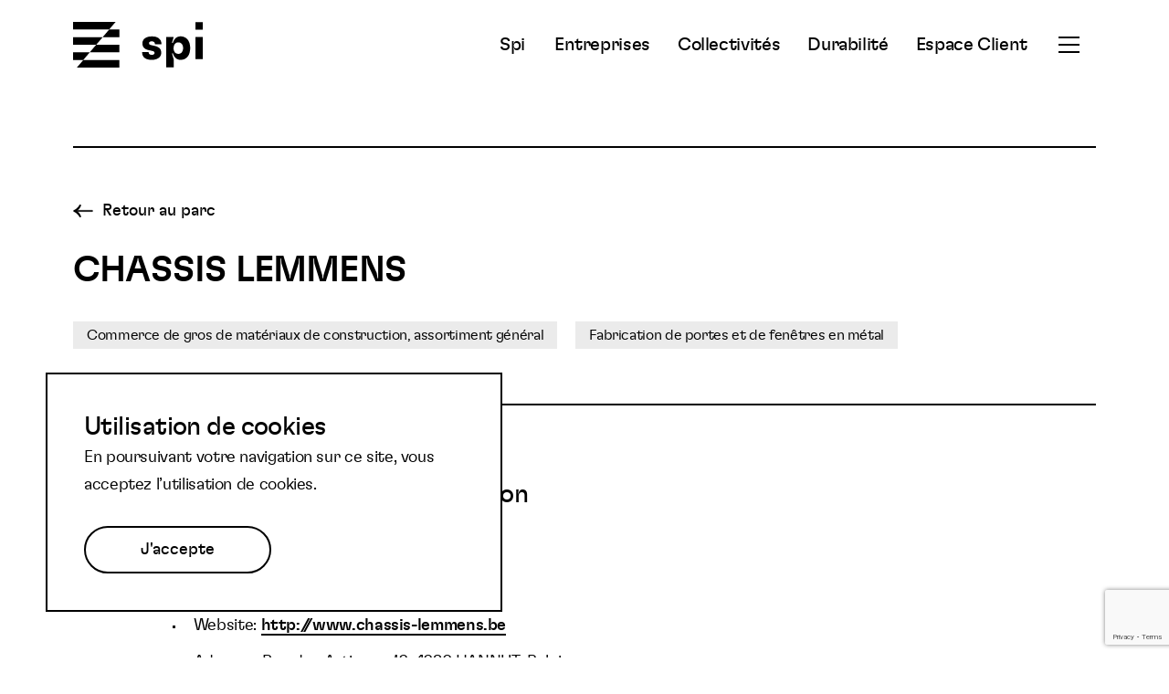

--- FILE ---
content_type: text/html; charset=UTF-8
request_url: https://www.spi.be/businesses/3333-263908-chassis-lemmens/
body_size: 11047
content:
<!doctype html>

<html lang="fr-FR">
<head>
    <!-- Global site tag (gtag.js) - Google Analytics -->
<script async src="https://www.googletagmanager.com/gtag/js?id=G-N9TTZ15RVX"></script>
<script>
  window.dataLayer = window.dataLayer || [];
  function gtag(){dataLayer.push(arguments);}
  gtag('js', new Date());

  gtag('config', 'G-N9TTZ15RVX');
</script>
<!-- End Global site tag (gtag.js) -->  
    <meta charset="UTF-8">
    <meta name="viewport" content="width=device-width, initial-scale=1">
    <title>CHASSIS LEMMENS - Spi</title>

  <meta name='robots' content='index, follow, max-image-preview:large, max-snippet:-1, max-video-preview:-1' />

	<!-- This site is optimized with the Yoast SEO plugin v26.5 - https://yoast.com/wordpress/plugins/seo/ -->
	<link rel="canonical" href="https://www.spi.be/businesses/3333-263908-chassis-lemmens/" />
	<meta property="og:locale" content="fr_FR" />
	<meta property="og:type" content="article" />
	<meta property="og:title" content="CHASSIS LEMMENS - Spi" />
	<meta property="og:url" content="https://www.spi.be/businesses/3333-263908-chassis-lemmens/" />
	<meta property="og:site_name" content="Spi" />
	<meta property="article:publisher" content="https://www.facebook.com/spiliege/" />
	<meta property="article:modified_time" content="2026-01-21T13:02:21+00:00" />
	<meta name="twitter:card" content="summary_large_image" />
	<meta name="twitter:site" content="@spi_liege" />
	<script type="application/ld+json" class="yoast-schema-graph">{"@context":"https://schema.org","@graph":[{"@type":"WebPage","@id":"https://www.spi.be/businesses/3333-263908-chassis-lemmens/","url":"https://www.spi.be/businesses/3333-263908-chassis-lemmens/","name":"CHASSIS LEMMENS - Spi","isPartOf":{"@id":"https://www.spi.be/#website"},"datePublished":"2022-11-30T15:08:26+00:00","dateModified":"2026-01-21T13:02:21+00:00","inLanguage":"fr-FR","potentialAction":[{"@type":"ReadAction","target":["https://www.spi.be/businesses/3333-263908-chassis-lemmens/"]}]},{"@type":"WebSite","@id":"https://www.spi.be/#website","url":"https://www.spi.be/","name":"Spi","description":"Partenaire des entreprises et collectivités publiques","potentialAction":[{"@type":"SearchAction","target":{"@type":"EntryPoint","urlTemplate":"https://www.spi.be/?s={search_term_string}"},"query-input":{"@type":"PropertyValueSpecification","valueRequired":true,"valueName":"search_term_string"}}],"inLanguage":"fr-FR"}]}</script>
	<!-- / Yoast SEO plugin. -->


<link rel='dns-prefetch' href='//www.google.com' />
<link rel='dns-prefetch' href='//maps.googleapis.com' />
<link rel='dns-prefetch' href='//cdnjs.cloudflare.com' />
<link rel="alternate" title="oEmbed (JSON)" type="application/json+oembed" href="https://www.spi.be/wp-json/oembed/1.0/embed?url=https%3A%2F%2Fwww.spi.be%2Fbusinesses%2F3333-263908-chassis-lemmens%2F" />
<link rel="alternate" title="oEmbed (XML)" type="text/xml+oembed" href="https://www.spi.be/wp-json/oembed/1.0/embed?url=https%3A%2F%2Fwww.spi.be%2Fbusinesses%2F3333-263908-chassis-lemmens%2F&#038;format=xml" />
<style id='wp-img-auto-sizes-contain-inline-css' type='text/css'>
img:is([sizes=auto i],[sizes^="auto," i]){contain-intrinsic-size:3000px 1500px}
/*# sourceURL=wp-img-auto-sizes-contain-inline-css */
</style>
<style id='wp-emoji-styles-inline-css' type='text/css'>

	img.wp-smiley, img.emoji {
		display: inline !important;
		border: none !important;
		box-shadow: none !important;
		height: 1em !important;
		width: 1em !important;
		margin: 0 0.07em !important;
		vertical-align: -0.1em !important;
		background: none !important;
		padding: 0 !important;
	}
/*# sourceURL=wp-emoji-styles-inline-css */
</style>
<link rel='stylesheet' id='wp-block-library-css' href='https://www.spi.be/wp-includes/css/dist/block-library/style.min.css?ver=6.9' type='text/css' media='all' />
<style id='global-styles-inline-css' type='text/css'>
:root{--wp--preset--aspect-ratio--square: 1;--wp--preset--aspect-ratio--4-3: 4/3;--wp--preset--aspect-ratio--3-4: 3/4;--wp--preset--aspect-ratio--3-2: 3/2;--wp--preset--aspect-ratio--2-3: 2/3;--wp--preset--aspect-ratio--16-9: 16/9;--wp--preset--aspect-ratio--9-16: 9/16;--wp--preset--color--black: #000000;--wp--preset--color--cyan-bluish-gray: #abb8c3;--wp--preset--color--white: #ffffff;--wp--preset--color--pale-pink: #f78da7;--wp--preset--color--vivid-red: #cf2e2e;--wp--preset--color--luminous-vivid-orange: #ff6900;--wp--preset--color--luminous-vivid-amber: #fcb900;--wp--preset--color--light-green-cyan: #7bdcb5;--wp--preset--color--vivid-green-cyan: #00d084;--wp--preset--color--pale-cyan-blue: #8ed1fc;--wp--preset--color--vivid-cyan-blue: #0693e3;--wp--preset--color--vivid-purple: #9b51e0;--wp--preset--gradient--vivid-cyan-blue-to-vivid-purple: linear-gradient(135deg,rgb(6,147,227) 0%,rgb(155,81,224) 100%);--wp--preset--gradient--light-green-cyan-to-vivid-green-cyan: linear-gradient(135deg,rgb(122,220,180) 0%,rgb(0,208,130) 100%);--wp--preset--gradient--luminous-vivid-amber-to-luminous-vivid-orange: linear-gradient(135deg,rgb(252,185,0) 0%,rgb(255,105,0) 100%);--wp--preset--gradient--luminous-vivid-orange-to-vivid-red: linear-gradient(135deg,rgb(255,105,0) 0%,rgb(207,46,46) 100%);--wp--preset--gradient--very-light-gray-to-cyan-bluish-gray: linear-gradient(135deg,rgb(238,238,238) 0%,rgb(169,184,195) 100%);--wp--preset--gradient--cool-to-warm-spectrum: linear-gradient(135deg,rgb(74,234,220) 0%,rgb(151,120,209) 20%,rgb(207,42,186) 40%,rgb(238,44,130) 60%,rgb(251,105,98) 80%,rgb(254,248,76) 100%);--wp--preset--gradient--blush-light-purple: linear-gradient(135deg,rgb(255,206,236) 0%,rgb(152,150,240) 100%);--wp--preset--gradient--blush-bordeaux: linear-gradient(135deg,rgb(254,205,165) 0%,rgb(254,45,45) 50%,rgb(107,0,62) 100%);--wp--preset--gradient--luminous-dusk: linear-gradient(135deg,rgb(255,203,112) 0%,rgb(199,81,192) 50%,rgb(65,88,208) 100%);--wp--preset--gradient--pale-ocean: linear-gradient(135deg,rgb(255,245,203) 0%,rgb(182,227,212) 50%,rgb(51,167,181) 100%);--wp--preset--gradient--electric-grass: linear-gradient(135deg,rgb(202,248,128) 0%,rgb(113,206,126) 100%);--wp--preset--gradient--midnight: linear-gradient(135deg,rgb(2,3,129) 0%,rgb(40,116,252) 100%);--wp--preset--font-size--small: 13px;--wp--preset--font-size--medium: 20px;--wp--preset--font-size--large: 36px;--wp--preset--font-size--x-large: 42px;--wp--preset--spacing--20: 0.44rem;--wp--preset--spacing--30: 0.67rem;--wp--preset--spacing--40: 1rem;--wp--preset--spacing--50: 1.5rem;--wp--preset--spacing--60: 2.25rem;--wp--preset--spacing--70: 3.38rem;--wp--preset--spacing--80: 5.06rem;--wp--preset--shadow--natural: 6px 6px 9px rgba(0, 0, 0, 0.2);--wp--preset--shadow--deep: 12px 12px 50px rgba(0, 0, 0, 0.4);--wp--preset--shadow--sharp: 6px 6px 0px rgba(0, 0, 0, 0.2);--wp--preset--shadow--outlined: 6px 6px 0px -3px rgb(255, 255, 255), 6px 6px rgb(0, 0, 0);--wp--preset--shadow--crisp: 6px 6px 0px rgb(0, 0, 0);}:where(.is-layout-flex){gap: 0.5em;}:where(.is-layout-grid){gap: 0.5em;}body .is-layout-flex{display: flex;}.is-layout-flex{flex-wrap: wrap;align-items: center;}.is-layout-flex > :is(*, div){margin: 0;}body .is-layout-grid{display: grid;}.is-layout-grid > :is(*, div){margin: 0;}:where(.wp-block-columns.is-layout-flex){gap: 2em;}:where(.wp-block-columns.is-layout-grid){gap: 2em;}:where(.wp-block-post-template.is-layout-flex){gap: 1.25em;}:where(.wp-block-post-template.is-layout-grid){gap: 1.25em;}.has-black-color{color: var(--wp--preset--color--black) !important;}.has-cyan-bluish-gray-color{color: var(--wp--preset--color--cyan-bluish-gray) !important;}.has-white-color{color: var(--wp--preset--color--white) !important;}.has-pale-pink-color{color: var(--wp--preset--color--pale-pink) !important;}.has-vivid-red-color{color: var(--wp--preset--color--vivid-red) !important;}.has-luminous-vivid-orange-color{color: var(--wp--preset--color--luminous-vivid-orange) !important;}.has-luminous-vivid-amber-color{color: var(--wp--preset--color--luminous-vivid-amber) !important;}.has-light-green-cyan-color{color: var(--wp--preset--color--light-green-cyan) !important;}.has-vivid-green-cyan-color{color: var(--wp--preset--color--vivid-green-cyan) !important;}.has-pale-cyan-blue-color{color: var(--wp--preset--color--pale-cyan-blue) !important;}.has-vivid-cyan-blue-color{color: var(--wp--preset--color--vivid-cyan-blue) !important;}.has-vivid-purple-color{color: var(--wp--preset--color--vivid-purple) !important;}.has-black-background-color{background-color: var(--wp--preset--color--black) !important;}.has-cyan-bluish-gray-background-color{background-color: var(--wp--preset--color--cyan-bluish-gray) !important;}.has-white-background-color{background-color: var(--wp--preset--color--white) !important;}.has-pale-pink-background-color{background-color: var(--wp--preset--color--pale-pink) !important;}.has-vivid-red-background-color{background-color: var(--wp--preset--color--vivid-red) !important;}.has-luminous-vivid-orange-background-color{background-color: var(--wp--preset--color--luminous-vivid-orange) !important;}.has-luminous-vivid-amber-background-color{background-color: var(--wp--preset--color--luminous-vivid-amber) !important;}.has-light-green-cyan-background-color{background-color: var(--wp--preset--color--light-green-cyan) !important;}.has-vivid-green-cyan-background-color{background-color: var(--wp--preset--color--vivid-green-cyan) !important;}.has-pale-cyan-blue-background-color{background-color: var(--wp--preset--color--pale-cyan-blue) !important;}.has-vivid-cyan-blue-background-color{background-color: var(--wp--preset--color--vivid-cyan-blue) !important;}.has-vivid-purple-background-color{background-color: var(--wp--preset--color--vivid-purple) !important;}.has-black-border-color{border-color: var(--wp--preset--color--black) !important;}.has-cyan-bluish-gray-border-color{border-color: var(--wp--preset--color--cyan-bluish-gray) !important;}.has-white-border-color{border-color: var(--wp--preset--color--white) !important;}.has-pale-pink-border-color{border-color: var(--wp--preset--color--pale-pink) !important;}.has-vivid-red-border-color{border-color: var(--wp--preset--color--vivid-red) !important;}.has-luminous-vivid-orange-border-color{border-color: var(--wp--preset--color--luminous-vivid-orange) !important;}.has-luminous-vivid-amber-border-color{border-color: var(--wp--preset--color--luminous-vivid-amber) !important;}.has-light-green-cyan-border-color{border-color: var(--wp--preset--color--light-green-cyan) !important;}.has-vivid-green-cyan-border-color{border-color: var(--wp--preset--color--vivid-green-cyan) !important;}.has-pale-cyan-blue-border-color{border-color: var(--wp--preset--color--pale-cyan-blue) !important;}.has-vivid-cyan-blue-border-color{border-color: var(--wp--preset--color--vivid-cyan-blue) !important;}.has-vivid-purple-border-color{border-color: var(--wp--preset--color--vivid-purple) !important;}.has-vivid-cyan-blue-to-vivid-purple-gradient-background{background: var(--wp--preset--gradient--vivid-cyan-blue-to-vivid-purple) !important;}.has-light-green-cyan-to-vivid-green-cyan-gradient-background{background: var(--wp--preset--gradient--light-green-cyan-to-vivid-green-cyan) !important;}.has-luminous-vivid-amber-to-luminous-vivid-orange-gradient-background{background: var(--wp--preset--gradient--luminous-vivid-amber-to-luminous-vivid-orange) !important;}.has-luminous-vivid-orange-to-vivid-red-gradient-background{background: var(--wp--preset--gradient--luminous-vivid-orange-to-vivid-red) !important;}.has-very-light-gray-to-cyan-bluish-gray-gradient-background{background: var(--wp--preset--gradient--very-light-gray-to-cyan-bluish-gray) !important;}.has-cool-to-warm-spectrum-gradient-background{background: var(--wp--preset--gradient--cool-to-warm-spectrum) !important;}.has-blush-light-purple-gradient-background{background: var(--wp--preset--gradient--blush-light-purple) !important;}.has-blush-bordeaux-gradient-background{background: var(--wp--preset--gradient--blush-bordeaux) !important;}.has-luminous-dusk-gradient-background{background: var(--wp--preset--gradient--luminous-dusk) !important;}.has-pale-ocean-gradient-background{background: var(--wp--preset--gradient--pale-ocean) !important;}.has-electric-grass-gradient-background{background: var(--wp--preset--gradient--electric-grass) !important;}.has-midnight-gradient-background{background: var(--wp--preset--gradient--midnight) !important;}.has-small-font-size{font-size: var(--wp--preset--font-size--small) !important;}.has-medium-font-size{font-size: var(--wp--preset--font-size--medium) !important;}.has-large-font-size{font-size: var(--wp--preset--font-size--large) !important;}.has-x-large-font-size{font-size: var(--wp--preset--font-size--x-large) !important;}
/*# sourceURL=global-styles-inline-css */
</style>

<style id='classic-theme-styles-inline-css' type='text/css'>
/*! This file is auto-generated */
.wp-block-button__link{color:#fff;background-color:#32373c;border-radius:9999px;box-shadow:none;text-decoration:none;padding:calc(.667em + 2px) calc(1.333em + 2px);font-size:1.125em}.wp-block-file__button{background:#32373c;color:#fff;text-decoration:none}
/*# sourceURL=/wp-includes/css/classic-themes.min.css */
</style>
<link rel='stylesheet' id='wp_theme-main-css-css' href='https://www.spi.be/wp-content/themes/ak-spi-2022/assets/css/main.css?ver=1765967750' type='text/css' media='all' />
<link rel='stylesheet' id='leaflet-css' href='https://cdnjs.cloudflare.com/ajax/libs/leaflet/1.8.0/leaflet.css?ver=6.9' type='text/css' media='all' />
<script type="text/javascript" id="wpml-cookie-js-extra">
/* <![CDATA[ */
var wpml_cookies = {"wp-wpml_current_language":{"value":"fr","expires":1,"path":"/"}};
var wpml_cookies = {"wp-wpml_current_language":{"value":"fr","expires":1,"path":"/"}};
//# sourceURL=wpml-cookie-js-extra
/* ]]> */
</script>
<script type="text/javascript" src="https://www.spi.be/wp-content/plugins/sitepress-multilingual-cms/res/js/cookies/language-cookie.js?ver=486900" id="wpml-cookie-js" defer="defer" data-wp-strategy="defer"></script>
<script type="text/javascript" src="https://www.spi.be/wp-includes/js/jquery/jquery.min.js?ver=3.7.1" id="jquery-core-js"></script>
<script type="text/javascript" src="https://www.spi.be/wp-includes/js/jquery/jquery-migrate.min.js?ver=3.4.1" id="jquery-migrate-js"></script>
<link rel="https://api.w.org/" href="https://www.spi.be/wp-json/" /><link rel="EditURI" type="application/rsd+xml" title="RSD" href="https://www.spi.be/xmlrpc.php?rsd" />
<link rel='shortlink' href='https://www.spi.be/?p=6907' />
<meta name="generator" content="WPML ver:4.8.6 stt:37,1,4,3;" />
<link rel="icon" href="https://www.spi.be/wp-content/uploads/favicon2.png" sizes="32x32" />
<link rel="icon" href="https://www.spi.be/wp-content/uploads/favicon2.png" sizes="192x192" />
<link rel="apple-touch-icon" href="https://www.spi.be/wp-content/uploads/favicon2.png" />
<meta name="msapplication-TileImage" content="https://www.spi.be/wp-content/uploads/favicon2.png" />
</head>

<body class="wp-singular business-template-default single single-business postid-6907 wp-theme-ak-spi-2022 single-post page-1-item">

<div class="site">

  <header class="header" role="banner" data-sticky="10">
  <div class="header-inner">
    <a class="logo" href="https://www.spi.be">
  <svg width="143" height="50" viewBox="0 0 143 50">
    <g clip-path="url(#clip0_551_4541)">
      <path d="M142.236 0.331909H134.025V8.43343H142.236V0.331909Z" />
      <path d="M86.4163 15.8306C82.5902 15.8306 79.7116 16.8104 77.8735 18.5756C77.2341 19.218 76.7326 19.9843 76.3998 20.8274C76.067 21.6705 75.9099 22.5727 75.9382 23.4786C75.9382 27.495 78.1731 29.8959 82.4931 30.8271L86.6633 31.7583C88.5014 32.1024 89.1978 32.8353 89.1978 33.9649C89.2067 34.2184 89.1628 34.4711 89.0687 34.7067C88.9746 34.9423 88.8324 35.1557 88.6512 35.3333C88.1573 35.8232 87.3111 36.0702 86.1693 36.0702C83.983 36.0702 82.7401 35.0904 82.7401 33.2361V32.9891H75.59V33.2401C75.59 38.5318 79.412 41.5684 86.0681 41.5684C89.8942 41.5684 92.7202 40.54 94.5138 38.7748C95.1739 38.1259 95.6912 37.3463 96.0329 36.486C96.3745 35.6257 96.5328 34.7036 96.4977 33.7786C96.4977 29.6125 94.2627 27.3573 89.048 26.1832L85.809 25.499C83.8696 25.0576 83.1247 24.4179 83.1247 23.341C83.1216 22.8533 83.299 22.3818 83.6227 22.017C84.1693 21.5271 84.9669 21.2842 86.1572 21.2842C88.3395 21.2842 89.631 22.3126 89.631 24.2236V24.4665H96.7811V24.2236C96.7811 18.9805 93.0076 15.8427 86.4042 15.8427" />
      <path d="M119.239 32.9974C118.792 33.6284 118.195 34.138 117.502 34.4802C116.808 34.8223 116.04 34.9862 115.268 34.9569C114.489 34.9814 113.716 34.8157 113.015 34.4743C112.315 34.1329 111.708 33.6259 111.247 32.9974C110.502 31.969 110.033 30.4993 110.033 28.6855C109.991 27.1583 110.415 25.6545 111.247 24.3736C111.708 23.745 112.315 23.238 113.015 22.8966C113.716 22.5552 114.489 22.3895 115.268 22.414C116.04 22.3847 116.808 22.5486 117.502 22.8908C118.195 23.2329 118.792 23.7425 119.239 24.3736C120.105 25.6407 120.54 27.1522 120.482 28.6855C120.482 30.4993 120.037 31.969 119.239 32.9974ZM117.798 15.7983C113.531 15.7983 110.697 18.3976 109.296 22.9524H108.304L110.138 16.5352H101.947V49.6579H110.15V40.8398L108.316 34.4185H109.308C110.697 38.9774 113.531 41.5726 117.81 41.5726C121.239 41.5726 124.07 40.1029 125.908 37.4591C127.398 35.2525 128.24 32.2645 128.24 28.6855C128.24 25.1064 127.398 22.1184 125.908 19.9159C125.002 18.6157 123.788 17.5594 122.376 16.8411C120.963 16.1227 119.395 15.7645 117.81 15.7983" />
      <path d="M142.236 16.5349H134.025V40.8395H142.236V16.5349Z" />
      <path d="M46.605 0H0V8.3323H39.5238L46.605 0Z" />
      <path d="M32.4425 16.6648H0V24.9971H25.3613L32.4425 16.6648Z" />
      <path d="M18.2801 33.3292H0V41.6575H11.1988L18.2801 33.3292Z" />
      <path d="M32.4426 16.6645H50.666V8.33215H39.5239L32.4426 16.6645Z" />
      <path d="M18.2801 33.3294H50.6659V24.9971H25.3613L18.2801 33.3294Z" />
      <path d="M4.11765 49.9896H50.666V41.6614H11.1989L4.11765 49.9896Z" />
    </g>
    <defs>
    <clipPath id="clip0_551_4541">
    <rect width="142.236" height="49.9898" fill="white"/>
    </clipPath>
    </defs>
  </svg>

  <span class="u-visually-hidden">Spi</span>
</a>
    <div class="header-navigation">

      <nav class="hide-max-m" role="navigation" aria-label="Menu principal">
        <ul id="header-main" class="menu"><li id="menu-item-660" class="menu-item menu-item-type-post_type menu-item-object-page menu-item-660"><a href="https://www.spi.be/spi/">Spi</a></li>
<li id="menu-item-10450" class="menu-item menu-item-type-post_type menu-item-object-page menu-item-10450"><a href="https://www.spi.be/solutions/entreprises/">Entreprises</a></li>
<li id="menu-item-10451" class="menu-item menu-item-type-post_type menu-item-object-page menu-item-10451"><a href="https://www.spi.be/solutions/collectivites/">Collectivités</a></li>
<li id="menu-item-13048" class="menu-item menu-item-type-post_type menu-item-object-page menu-item-13048"><a href="https://www.spi.be/durabilite/">Durabilité</a></li>
<li id="menu-item-10986" class="menu-item menu-item-type-custom menu-item-object-custom menu-item-10986"><a target="_blank" href="https://erp.spi.be">Espace Client</a></li>
</ul>
      </nav>


      <div class="header-burger">
        
<button class="nav-btn" aria-expanded="false" aria-controls="header-subnavigation" aria-haspopup="true">
    <span class="icon icon-burger">
    <svg width="23" height="22" viewBox="0 0 23 22" >
  <g class="burger">
    <rect x="0" y="2" width="23" height="2"/>
    <rect x="0" y="10" width="23" height="2"/>
    <rect x="0" y="18" width="23" height="2"/>
  </g>
  <g class="cross">
    <rect x="2" y="0.162842" width="23" height="2" transform="rotate(45 2 0.162842)" fill="white"/>
    <rect x="1" y="16" width="23" height="2" transform="rotate(-45 1 16)" fill="white"/>
  </g>

</svg> 
  </span>

  <span class="u-visually-hidden">Ouvrir le menu secondaire</span>
</button>      </div>
      

    </div>
    
  </div>
  <div class="header-subnavigation">
    <div  class="header-subnavigation-inner">
      <nav class="hide-min-m" role="navigation" aria-label="Menu principal">
        <ul id="header-main" class="menu"><li id="menu-item-660" class="menu-item menu-item-type-post_type menu-item-object-page menu-item-660"><a href="https://www.spi.be/spi/">Spi</a></li>
<li id="menu-item-10450" class="menu-item menu-item-type-post_type menu-item-object-page menu-item-10450"><a href="https://www.spi.be/solutions/entreprises/">Entreprises</a></li>
<li id="menu-item-10451" class="menu-item menu-item-type-post_type menu-item-object-page menu-item-10451"><a href="https://www.spi.be/solutions/collectivites/">Collectivités</a></li>
<li id="menu-item-13048" class="menu-item menu-item-type-post_type menu-item-object-page menu-item-13048"><a href="https://www.spi.be/durabilite/">Durabilité</a></li>
<li id="menu-item-10986" class="menu-item menu-item-type-custom menu-item-object-custom menu-item-10986"><a target="_blank" href="https://erp.spi.be">Espace Client</a></li>
</ul>
      </nav>
      <nav class="navigation" role="navigation" aria-label="Menu secondaire">
        <ul id="header-sub" class="menu"><li id="menu-item-677" class="menu-item menu-item-type-post_type menu-item-object-page menu-item-677"><a href="https://www.spi.be/spi/">Spi</a></li>
<li id="menu-item-574" class="menu-item menu-item-type-post_type menu-item-object-page menu-item-574"><a href="https://www.spi.be/batiments/">Bâtiments</a></li>
<li id="menu-item-679" class="menu-item menu-item-type-post_type menu-item-object-page menu-item-679"><a href="https://www.spi.be/terrains/">Parcs</a></li>
<li id="menu-item-680" class="menu-item menu-item-type-post_type menu-item-object-page current_page_parent menu-item-680"><a href="https://www.spi.be/a-ne-surtout-pas-manquer-spi/">A ne pas manquer</a></li>
<li id="menu-item-387" class="menu-item menu-item-type-post_type menu-item-object-page menu-item-387"><a href="https://www.spi.be/contact/">Contactez-nous</a></li>
<li id="menu-item-678" class="menu-item menu-item-type-post_type menu-item-object-page menu-item-678"><a href="https://www.spi.be/obligations-legales/">Les obligations légales</a></li>
</ul>
      </nav>
      
            

      
    </div>
  </div>

</header>

    <div id="main" class="main" role="main"><article class="article-content">

      



<header 
        
        class="heading heading-border"
    
>
         
            
  
        
  <a href="https://www.spi.be/terrains/hannut/" class="btn btn-back">
            <span class="icon icon-angle-left">
    <svg width="22" height="16" viewBox="0 0 22 16" xmlns="http://www.w3.org/2000/svg">
<rect x="-0.290323" y="-0.290323" width="1.2703" height="20.5806" transform="matrix(7.54979e-08 1 1 -7.54979e-08 1 7.6554)"   stroke-width="0.580645"/>
<path d="M8.06849 1.18959L7.89073 1.72145C6.85658 4.81555 4.32894 7.17755 1.17194 7.99993V7.99993" stroke-width="1.93548"/>
<path d="M8.06849 14.8103L7.89073 14.2784C6.85658 11.1843 4.32894 8.82233 1.17194 7.99995L1.17194 7.99995" stroke-width="1.93548"/>
</svg>
  </span>

        <span> 
      Retour au parc
          </span>
    
      </a>
 
           

  <div class="heading-top">
     <h1 class="heading-title">CHASSIS LEMMENS</h1>     </div>


    
    

    <div class="heading-footer">
          <ul class="categories-items">

              <li class="categories-item">
                      <span class="categories-item__el">Commerce de gros de matériaux de construction, assortiment général</span>
                  </li>
              <li class="categories-item">
                      <span class="categories-item__el">Fabrication de portes et de fenêtres en métal</span>
                  </li>
      
    </ul>
  

  </div>
  
</header>

        <section class="content richtext">
     <h2 class="h3 content-title">Informations à notre disposition</h2>      <div class="content-text"><p>
  <ul>
  <li>Parc: HANNUT</li>
  <li>BCE: 0837164735</li>
  <li>Website: <a href='http://www.chassis-lemmens.be' target='_blank'>http://www.chassis-lemmens.be</a></li>
  <li>Adresse: Rue des Artisans, 12, 4280 HANNUT, Belgium</li>
  <!-- Remove for RGPD - SIMA
  <li>Contact: </li>
  <li>Phone: </li>
  <li>Email: </li>-->
  </ul>      
</p></div>   </section>
  
</article>




 
<section 
        
        class="media media-right "
    
>

            
  
  <header class="media-headline headline
">
                        <h2 class="media-title headline-title
"> 
        Besoin d’un accompagnement personnalisé ? </h2> 
      
     
            <div class="media-text headline-text
"> Nos experts de la SPI sont là pour vous guider et répondent à vos questions en moins de 24h. </div> 
    
        
  
        
  <a href="https://www.spi.be/contact/" class="btn btn-border">
        <span> 
      Contacter nos experts
          </span>
          <span class="hover-hide" > 
        Contacter nos experts
              </span>
    
      </a>
  </header>


    

  <figure class="media-inner">
          
      
    <img 
    src="https://images.unsplash.com/photo-1652553064282-9ea4a6b663be?ixlib=rb-1.2.1&amp;ixid=MnwxMjA3fDB8MHxlZGl0b3JpYWwtZmVlZHw0MHx8fGVufDB8fHx8&amp;auto=format&amp;fit=crop&amp;w=1440"
    loading="lazy"
    class="object-fit-cover" 
    alt="An image" 
      />

      </figure>
  
  
</section>


<section 
        
    id="newsletter"    class="banner banner-column"
    
 >
        
  
  <header class="banner-headline headline
">
                        <h2 class="banner-title headline-title
"> 
        Abonnez-vous à notre newsletter et restez informés </h2> 
      
    
      </header>


  <div class="banner-content">
                   <div id="mc_embed_signup">

      <form action="https://spi.us7.list-manage.com/subscribe/post-json?u=26893b5d787e2c9c0428fd9d8&amp;amp;id=7b2a233628&amp;amp;f_id=00dec2e1f0%22"
            method="post"
            id="mc-embedded-subscribe-form"
            name="mc-embedded-subscribe-form"
            class="validate"
            target="_blank"
            novalidate>

        <div id="mc_embed_signup_scroll">

          <div class="mc-field-group">
            <label for="mce-EMAIL" class="u-visually-hidden">Votre email</label>
            <input type="email" value="" name="EMAIL" class="required email" id="mce-EMAIL"
                   placeholder="Votre email">
          </div>

          <div class="mc-field-group input-group">
                        <ul class="">
                                        </ul>
          </div>

          <div style="position: absolute; left: -5000px;" aria-hidden="true">
            <input type="text" name="b_26893b5d787e2c9c0428fd9d8_7b2a233628" tabindex="-1" value="">
          </div>

          <div class="clear">
            <input type="submit" value="" name="subscribe" id="mc-embedded-subscribe" class="button">
          </div>

        </div>

        <div id="mce-responses" class="clear">
          <div class="response" id="mce-error-response" style="display:none"></div>
          <div class="response" id="mce-success-response" style="display:none"></div>
        </div>

      </form>
    </div>

    <script type='text/javascript' src='//s3.amazonaws.com/downloads.mailchimp.com/js/mc-validate.js'></script>

    
        
  </div>
</section></div>


<footer class="footer">
  <div class="footer-left">
    <p>&copy; 2022 SPI. Tous droits réservés.</p>
  </div>

  <nav class="footer-right">
        <ul class="social-items">
          
            
            <li>
        <a href="https://www.facebook.com/spiliege/" rel="noopener" target="_blank" class="social-item">
            <span class="icon icon-facebook">
    <svg xmlns="http://www.w3.org/2000/svg" viewBox="0 0 264 512">
  <path d="M215.8 85H264V3.6C255.7 2.5 227.1 0 193.8 0 124.3 0 76.7 42.4 76.7 120.3V192H0v91h76.7v229h94V283h73.6l11.7-91h-85.3v-62.7c0-26.3 7.3-44.3 45.1-44.3z"/>
</svg>  </span>
          <span class="u-visually-hidden">Suivez nous sur Facebook</span>
        </a>
      </li>
            
          
            
            <li>
        <a href="https://www.linkedin.com/company/spi-/?originalSubdomain=be" rel="noopener" target="_blank" class="social-item">
            <span class="icon icon-linkedin">
    <svg xmlns="http://www.w3.org/2000/svg" viewBox="0 0 448.1 448">
  <path d="M100.3,448H7.4V148.9h92.9ZM53.8,108.1C24.1,108.1,0,83.5,0,53.8a53.8,53.8,0,0,1,107.6,0C107.6,83.5,83.5,108.1,53.8,108.1ZM448,448H355.3V302.4c0-34.7-.7-79.2-48.3-79.2-48.3,0-55.7,37.7-55.7,76.7V448H158.5V148.9h89.1v40.8h1.3c12.4-23.5,42.7-48.3,87.9-48.3,94,0,111.3,61.9,111.3,142.3V448Z"/>
</svg>
  </span>
          <span class="u-visually-hidden">Suivez nous sur LinkedIn</span>
        </a>
      </li>
            
          
            
            <li>
        <a href="https://twitter.com/spi_liege" rel="noopener" target="_blank" class="social-item">
            <span class="icon icon-twitter">
    <svg xmlns="http://www.w3.org/2000/svg" viewBox="0 0 512 415.84">
  <path d="M459.37,103.63c.33,4.55.33,9.1.33,13.65,0,138.72-105.59,298.56-298.56,298.56A296.51,296.51,0,0,1,0,368.73,218,218,0,0,0,25.34,370,210.15,210.15,0,0,0,155.61,325.2,105.13,105.13,0,0,1,57.5,252.43a132.94,132.94,0,0,0,19.82,1.62,111.09,111.09,0,0,0,27.61-3.57,105,105,0,0,1-84.14-103v-1.3a105.68,105.68,0,0,0,47.43,13.32A105.07,105.07,0,0,1,35.74,19.17,298.27,298.27,0,0,0,252.1,129a118.63,118.63,0,0,1-2.6-24A105,105,0,0,1,431.1,33.14,206.58,206.58,0,0,0,497.7,7.8a104.59,104.59,0,0,1-46.13,57.82A210.28,210.28,0,0,0,512,49.38a225.4,225.4,0,0,1-52.63,54.25Z"/>
</svg>
  </span>
          <span class="u-visually-hidden">Suivez nous sur Twitter</span>
        </a>
      </li>
            
          
            
            <li>
        <a href="https://www.youtube.com/@spi-agencededeveloppement6767" rel="noopener" target="_blank" class="social-item">
            <span class="icon icon-youtube">
    <svg id="Calque_1" data-name="Calque 1" xmlns="http://www.w3.org/2000/svg" viewBox="0 0 546.13 384"><title>youtube</title><path d="M534.72,60.08a68.6,68.6,0,0,0-48.28-48.59C443.85,0,273.07,0,273.07,0S102.29,0,59.7,11.49A68.61,68.61,0,0,0,11.41,60.08C0,103,0,192.39,0,192.39s0,89.44,11.41,132.3c6.28,23.65,24.79,41.5,48.29,47.82C102.29,384,273.07,384,273.07,384s170.78,0,213.37-11.49c23.49-6.32,42-24.17,48.28-47.82,11.41-42.86,11.41-132.3,11.41-132.3S546.13,103,534.72,60.08ZM217.21,273.59V111.18L360,192.39l-142.74,81.2Z"/></svg>  </span>
          <span class="u-visually-hidden">Suivez nous sur YouTube</span>
        </a>
      </li>
            
      </ul>

    <ul id="footer-legal" class="menu"><li id="menu-item-497" class="menu-item menu-item-type-post_type menu-item-object-page menu-item-497"><a href="https://www.spi.be/conditions-utilisation/">Mentions légales</a></li>
<li id="menu-item-498" class="menu-item menu-item-type-post_type menu-item-object-page menu-item-498"><a href="https://www.spi.be/vie-privee/">Protection des données</a></li>
<li id="menu-item-6593" class="menu-item menu-item-type-post_type menu-item-object-page menu-item-6593"><a href="https://www.spi.be/cookies/">Politique en matière de cookies</a></li>
</ul>
    <a class="laniche" href="https://www.laniche.com" rel="noopener" target="_blank">
      <span class="u-visually-hidden">La niche agency</span>
      <svg width="20" height="22" viewBox="0 0 20 22" xmlns="http://www.w3.org/2000/svg">
        <path d="M8.40835 0.127929C9.05242 0.127929 9.65506 0.179731 10.218 0.278156L10.2283 0.279883L10.2387 0.278156C10.8033 0.179731 11.406 0.127929 12.0483 0.127929C14.7213 0.127929 16.7036 0.99303 18.0229 2.5989C19.3421 4.20305 20 6.55661 20 9.54216L20 20.6624L20 21.4999L19.147 21.4999L16.417 21.4999L15.564 21.4999L15.564 20.6624L15.564 9.58878C15.5674 4.9162 13.6956 1.93238 10.2404 1.16052L10.2283 1.15707L10.2163 1.16052C6.76276 1.93238 4.89096 4.9162 4.89441 9.58878L4.89441 21.4999L4.83743 21.4999L4.0414 21.4999L1.31141 21.4999L0.562004 21.4999L0.458399 21.4999L0.4584 9.54215C0.4584 6.55834 1.11629 4.20478 2.43553 2.5989C3.75476 0.993029 5.73534 0.127928 8.40835 0.127929ZM12.5681 1.08627C15.1012 2.49357 16.3583 5.41178 16.36 9.54216L16.36 20.7194L19.204 20.7194L19.204 9.58878C19.204 6.97621 18.6238 4.89375 17.5048 3.42774C16.3859 1.96174 14.73 1.11736 12.5992 0.979215L12.3453 0.961948L12.5681 1.08627ZM1.2527 20.6607L1.2527 20.7177L4.09838 20.7177L4.09838 9.54215C4.09838 5.41178 5.35718 2.49357 7.89032 1.08627L8.11307 0.961948L7.85924 0.979215C5.72843 1.11735 4.07248 1.96173 2.95355 3.42774C1.83462 4.89375 1.25443 6.97621 1.25443 9.58878L1.25443 20.6607L1.2527 20.6607Z" />
      </svg>
    </a>
  </nav>
</footer>

<aside class="cookies" data-animate>
  <h3>Utilisation de cookies</h3><p>En poursuivant votre navigation sur ce site, vous acceptez l’utilisation de cookies.</p>

    
         
          
  
        
  <a href="#js-accept-cookies" class="btn btn-border">
        <span> 
      J&#039;accepte
          </span>
          <span class="hover-hide" > 
        J&#039;accepte
              </span>
    
      </a>
 

    
  
</aside>
</div>

<script type="speculationrules">
{"prefetch":[{"source":"document","where":{"and":[{"href_matches":"/*"},{"not":{"href_matches":["/wp-*.php","/wp-admin/*","/wp-content/uploads/*","/wp-content/*","/wp-content/plugins/*","/wp-content/themes/ak-spi-2022/*","/*\\?(.+)"]}},{"not":{"selector_matches":"a[rel~=\"nofollow\"]"}},{"not":{"selector_matches":".no-prefetch, .no-prefetch a"}}]},"eagerness":"conservative"}]}
</script>
<script type="text/javascript" id="wp_theme-vendor-js-js-before">
/* <![CDATA[ */
window.wp_theme = {"environment":"production","assets_url":"https:\/\/www.spi.be\/wp-content\/themes\/ak-spi-2022\/assets","rest_api":{"nonce":"6173cd703c"},"recaptcha_site_key":"6LcyIvMrAAAAADN_lCJZrjlOwP_vfBp-tYRAf93R","forms":{"contact":{"nonceField":"<input type=\"hidden\" id=\"contact-nonce\" name=\"contact-nonce\" value=\"fbfba8b1dc\" \/>"}}};
//# sourceURL=wp_theme-vendor-js-js-before
/* ]]> */
</script>
<script type="text/javascript" src="https://www.spi.be/wp-content/themes/ak-spi-2022/assets/js/vendor.js?ver=1761576286" id="wp_theme-vendor-js-js"></script>
<script type="text/javascript" src="https://www.spi.be/wp-content/themes/ak-spi-2022/assets/js/app.js?ver=1761576285" id="wp_theme-app-js-js"></script>
<script type="text/javascript" async src="https://www.google.com/recaptcha/enterprise.js?render=6LcyIvMrAAAAADN_lCJZrjlOwP_vfBp-tYRAf93R&amp;ver=6.9" id="recaptcha-js"></script>
<script type="text/javascript" async defer src="https://maps.googleapis.com/maps/api/js?key=AIzaSyApzX7oweHxv_ntJAIwTEn0vuGJX52AXEw&amp;ver=6.9" id="gmap-js"></script>
<script id="wp-emoji-settings" type="application/json">
{"baseUrl":"https://s.w.org/images/core/emoji/17.0.2/72x72/","ext":".png","svgUrl":"https://s.w.org/images/core/emoji/17.0.2/svg/","svgExt":".svg","source":{"concatemoji":"https://www.spi.be/wp-includes/js/wp-emoji-release.min.js?ver=6.9"}}
</script>
<script type="module">
/* <![CDATA[ */
/*! This file is auto-generated */
const a=JSON.parse(document.getElementById("wp-emoji-settings").textContent),o=(window._wpemojiSettings=a,"wpEmojiSettingsSupports"),s=["flag","emoji"];function i(e){try{var t={supportTests:e,timestamp:(new Date).valueOf()};sessionStorage.setItem(o,JSON.stringify(t))}catch(e){}}function c(e,t,n){e.clearRect(0,0,e.canvas.width,e.canvas.height),e.fillText(t,0,0);t=new Uint32Array(e.getImageData(0,0,e.canvas.width,e.canvas.height).data);e.clearRect(0,0,e.canvas.width,e.canvas.height),e.fillText(n,0,0);const a=new Uint32Array(e.getImageData(0,0,e.canvas.width,e.canvas.height).data);return t.every((e,t)=>e===a[t])}function p(e,t){e.clearRect(0,0,e.canvas.width,e.canvas.height),e.fillText(t,0,0);var n=e.getImageData(16,16,1,1);for(let e=0;e<n.data.length;e++)if(0!==n.data[e])return!1;return!0}function u(e,t,n,a){switch(t){case"flag":return n(e,"\ud83c\udff3\ufe0f\u200d\u26a7\ufe0f","\ud83c\udff3\ufe0f\u200b\u26a7\ufe0f")?!1:!n(e,"\ud83c\udde8\ud83c\uddf6","\ud83c\udde8\u200b\ud83c\uddf6")&&!n(e,"\ud83c\udff4\udb40\udc67\udb40\udc62\udb40\udc65\udb40\udc6e\udb40\udc67\udb40\udc7f","\ud83c\udff4\u200b\udb40\udc67\u200b\udb40\udc62\u200b\udb40\udc65\u200b\udb40\udc6e\u200b\udb40\udc67\u200b\udb40\udc7f");case"emoji":return!a(e,"\ud83e\u1fac8")}return!1}function f(e,t,n,a){let r;const o=(r="undefined"!=typeof WorkerGlobalScope&&self instanceof WorkerGlobalScope?new OffscreenCanvas(300,150):document.createElement("canvas")).getContext("2d",{willReadFrequently:!0}),s=(o.textBaseline="top",o.font="600 32px Arial",{});return e.forEach(e=>{s[e]=t(o,e,n,a)}),s}function r(e){var t=document.createElement("script");t.src=e,t.defer=!0,document.head.appendChild(t)}a.supports={everything:!0,everythingExceptFlag:!0},new Promise(t=>{let n=function(){try{var e=JSON.parse(sessionStorage.getItem(o));if("object"==typeof e&&"number"==typeof e.timestamp&&(new Date).valueOf()<e.timestamp+604800&&"object"==typeof e.supportTests)return e.supportTests}catch(e){}return null}();if(!n){if("undefined"!=typeof Worker&&"undefined"!=typeof OffscreenCanvas&&"undefined"!=typeof URL&&URL.createObjectURL&&"undefined"!=typeof Blob)try{var e="postMessage("+f.toString()+"("+[JSON.stringify(s),u.toString(),c.toString(),p.toString()].join(",")+"));",a=new Blob([e],{type:"text/javascript"});const r=new Worker(URL.createObjectURL(a),{name:"wpTestEmojiSupports"});return void(r.onmessage=e=>{i(n=e.data),r.terminate(),t(n)})}catch(e){}i(n=f(s,u,c,p))}t(n)}).then(e=>{for(const n in e)a.supports[n]=e[n],a.supports.everything=a.supports.everything&&a.supports[n],"flag"!==n&&(a.supports.everythingExceptFlag=a.supports.everythingExceptFlag&&a.supports[n]);var t;a.supports.everythingExceptFlag=a.supports.everythingExceptFlag&&!a.supports.flag,a.supports.everything||((t=a.source||{}).concatemoji?r(t.concatemoji):t.wpemoji&&t.twemoji&&(r(t.twemoji),r(t.wpemoji)))});
//# sourceURL=https://www.spi.be/wp-includes/js/wp-emoji-loader.min.js
/* ]]> */
</script>

</body>
</html>

--- FILE ---
content_type: text/html; charset=utf-8
request_url: https://www.google.com/recaptcha/enterprise/anchor?ar=1&k=6LcyIvMrAAAAADN_lCJZrjlOwP_vfBp-tYRAf93R&co=aHR0cHM6Ly93d3cuc3BpLmJlOjQ0Mw..&hl=en&v=PoyoqOPhxBO7pBk68S4YbpHZ&size=invisible&anchor-ms=20000&execute-ms=30000&cb=vl9hs581sl5c
body_size: 48716
content:
<!DOCTYPE HTML><html dir="ltr" lang="en"><head><meta http-equiv="Content-Type" content="text/html; charset=UTF-8">
<meta http-equiv="X-UA-Compatible" content="IE=edge">
<title>reCAPTCHA</title>
<style type="text/css">
/* cyrillic-ext */
@font-face {
  font-family: 'Roboto';
  font-style: normal;
  font-weight: 400;
  font-stretch: 100%;
  src: url(//fonts.gstatic.com/s/roboto/v48/KFO7CnqEu92Fr1ME7kSn66aGLdTylUAMa3GUBHMdazTgWw.woff2) format('woff2');
  unicode-range: U+0460-052F, U+1C80-1C8A, U+20B4, U+2DE0-2DFF, U+A640-A69F, U+FE2E-FE2F;
}
/* cyrillic */
@font-face {
  font-family: 'Roboto';
  font-style: normal;
  font-weight: 400;
  font-stretch: 100%;
  src: url(//fonts.gstatic.com/s/roboto/v48/KFO7CnqEu92Fr1ME7kSn66aGLdTylUAMa3iUBHMdazTgWw.woff2) format('woff2');
  unicode-range: U+0301, U+0400-045F, U+0490-0491, U+04B0-04B1, U+2116;
}
/* greek-ext */
@font-face {
  font-family: 'Roboto';
  font-style: normal;
  font-weight: 400;
  font-stretch: 100%;
  src: url(//fonts.gstatic.com/s/roboto/v48/KFO7CnqEu92Fr1ME7kSn66aGLdTylUAMa3CUBHMdazTgWw.woff2) format('woff2');
  unicode-range: U+1F00-1FFF;
}
/* greek */
@font-face {
  font-family: 'Roboto';
  font-style: normal;
  font-weight: 400;
  font-stretch: 100%;
  src: url(//fonts.gstatic.com/s/roboto/v48/KFO7CnqEu92Fr1ME7kSn66aGLdTylUAMa3-UBHMdazTgWw.woff2) format('woff2');
  unicode-range: U+0370-0377, U+037A-037F, U+0384-038A, U+038C, U+038E-03A1, U+03A3-03FF;
}
/* math */
@font-face {
  font-family: 'Roboto';
  font-style: normal;
  font-weight: 400;
  font-stretch: 100%;
  src: url(//fonts.gstatic.com/s/roboto/v48/KFO7CnqEu92Fr1ME7kSn66aGLdTylUAMawCUBHMdazTgWw.woff2) format('woff2');
  unicode-range: U+0302-0303, U+0305, U+0307-0308, U+0310, U+0312, U+0315, U+031A, U+0326-0327, U+032C, U+032F-0330, U+0332-0333, U+0338, U+033A, U+0346, U+034D, U+0391-03A1, U+03A3-03A9, U+03B1-03C9, U+03D1, U+03D5-03D6, U+03F0-03F1, U+03F4-03F5, U+2016-2017, U+2034-2038, U+203C, U+2040, U+2043, U+2047, U+2050, U+2057, U+205F, U+2070-2071, U+2074-208E, U+2090-209C, U+20D0-20DC, U+20E1, U+20E5-20EF, U+2100-2112, U+2114-2115, U+2117-2121, U+2123-214F, U+2190, U+2192, U+2194-21AE, U+21B0-21E5, U+21F1-21F2, U+21F4-2211, U+2213-2214, U+2216-22FF, U+2308-230B, U+2310, U+2319, U+231C-2321, U+2336-237A, U+237C, U+2395, U+239B-23B7, U+23D0, U+23DC-23E1, U+2474-2475, U+25AF, U+25B3, U+25B7, U+25BD, U+25C1, U+25CA, U+25CC, U+25FB, U+266D-266F, U+27C0-27FF, U+2900-2AFF, U+2B0E-2B11, U+2B30-2B4C, U+2BFE, U+3030, U+FF5B, U+FF5D, U+1D400-1D7FF, U+1EE00-1EEFF;
}
/* symbols */
@font-face {
  font-family: 'Roboto';
  font-style: normal;
  font-weight: 400;
  font-stretch: 100%;
  src: url(//fonts.gstatic.com/s/roboto/v48/KFO7CnqEu92Fr1ME7kSn66aGLdTylUAMaxKUBHMdazTgWw.woff2) format('woff2');
  unicode-range: U+0001-000C, U+000E-001F, U+007F-009F, U+20DD-20E0, U+20E2-20E4, U+2150-218F, U+2190, U+2192, U+2194-2199, U+21AF, U+21E6-21F0, U+21F3, U+2218-2219, U+2299, U+22C4-22C6, U+2300-243F, U+2440-244A, U+2460-24FF, U+25A0-27BF, U+2800-28FF, U+2921-2922, U+2981, U+29BF, U+29EB, U+2B00-2BFF, U+4DC0-4DFF, U+FFF9-FFFB, U+10140-1018E, U+10190-1019C, U+101A0, U+101D0-101FD, U+102E0-102FB, U+10E60-10E7E, U+1D2C0-1D2D3, U+1D2E0-1D37F, U+1F000-1F0FF, U+1F100-1F1AD, U+1F1E6-1F1FF, U+1F30D-1F30F, U+1F315, U+1F31C, U+1F31E, U+1F320-1F32C, U+1F336, U+1F378, U+1F37D, U+1F382, U+1F393-1F39F, U+1F3A7-1F3A8, U+1F3AC-1F3AF, U+1F3C2, U+1F3C4-1F3C6, U+1F3CA-1F3CE, U+1F3D4-1F3E0, U+1F3ED, U+1F3F1-1F3F3, U+1F3F5-1F3F7, U+1F408, U+1F415, U+1F41F, U+1F426, U+1F43F, U+1F441-1F442, U+1F444, U+1F446-1F449, U+1F44C-1F44E, U+1F453, U+1F46A, U+1F47D, U+1F4A3, U+1F4B0, U+1F4B3, U+1F4B9, U+1F4BB, U+1F4BF, U+1F4C8-1F4CB, U+1F4D6, U+1F4DA, U+1F4DF, U+1F4E3-1F4E6, U+1F4EA-1F4ED, U+1F4F7, U+1F4F9-1F4FB, U+1F4FD-1F4FE, U+1F503, U+1F507-1F50B, U+1F50D, U+1F512-1F513, U+1F53E-1F54A, U+1F54F-1F5FA, U+1F610, U+1F650-1F67F, U+1F687, U+1F68D, U+1F691, U+1F694, U+1F698, U+1F6AD, U+1F6B2, U+1F6B9-1F6BA, U+1F6BC, U+1F6C6-1F6CF, U+1F6D3-1F6D7, U+1F6E0-1F6EA, U+1F6F0-1F6F3, U+1F6F7-1F6FC, U+1F700-1F7FF, U+1F800-1F80B, U+1F810-1F847, U+1F850-1F859, U+1F860-1F887, U+1F890-1F8AD, U+1F8B0-1F8BB, U+1F8C0-1F8C1, U+1F900-1F90B, U+1F93B, U+1F946, U+1F984, U+1F996, U+1F9E9, U+1FA00-1FA6F, U+1FA70-1FA7C, U+1FA80-1FA89, U+1FA8F-1FAC6, U+1FACE-1FADC, U+1FADF-1FAE9, U+1FAF0-1FAF8, U+1FB00-1FBFF;
}
/* vietnamese */
@font-face {
  font-family: 'Roboto';
  font-style: normal;
  font-weight: 400;
  font-stretch: 100%;
  src: url(//fonts.gstatic.com/s/roboto/v48/KFO7CnqEu92Fr1ME7kSn66aGLdTylUAMa3OUBHMdazTgWw.woff2) format('woff2');
  unicode-range: U+0102-0103, U+0110-0111, U+0128-0129, U+0168-0169, U+01A0-01A1, U+01AF-01B0, U+0300-0301, U+0303-0304, U+0308-0309, U+0323, U+0329, U+1EA0-1EF9, U+20AB;
}
/* latin-ext */
@font-face {
  font-family: 'Roboto';
  font-style: normal;
  font-weight: 400;
  font-stretch: 100%;
  src: url(//fonts.gstatic.com/s/roboto/v48/KFO7CnqEu92Fr1ME7kSn66aGLdTylUAMa3KUBHMdazTgWw.woff2) format('woff2');
  unicode-range: U+0100-02BA, U+02BD-02C5, U+02C7-02CC, U+02CE-02D7, U+02DD-02FF, U+0304, U+0308, U+0329, U+1D00-1DBF, U+1E00-1E9F, U+1EF2-1EFF, U+2020, U+20A0-20AB, U+20AD-20C0, U+2113, U+2C60-2C7F, U+A720-A7FF;
}
/* latin */
@font-face {
  font-family: 'Roboto';
  font-style: normal;
  font-weight: 400;
  font-stretch: 100%;
  src: url(//fonts.gstatic.com/s/roboto/v48/KFO7CnqEu92Fr1ME7kSn66aGLdTylUAMa3yUBHMdazQ.woff2) format('woff2');
  unicode-range: U+0000-00FF, U+0131, U+0152-0153, U+02BB-02BC, U+02C6, U+02DA, U+02DC, U+0304, U+0308, U+0329, U+2000-206F, U+20AC, U+2122, U+2191, U+2193, U+2212, U+2215, U+FEFF, U+FFFD;
}
/* cyrillic-ext */
@font-face {
  font-family: 'Roboto';
  font-style: normal;
  font-weight: 500;
  font-stretch: 100%;
  src: url(//fonts.gstatic.com/s/roboto/v48/KFO7CnqEu92Fr1ME7kSn66aGLdTylUAMa3GUBHMdazTgWw.woff2) format('woff2');
  unicode-range: U+0460-052F, U+1C80-1C8A, U+20B4, U+2DE0-2DFF, U+A640-A69F, U+FE2E-FE2F;
}
/* cyrillic */
@font-face {
  font-family: 'Roboto';
  font-style: normal;
  font-weight: 500;
  font-stretch: 100%;
  src: url(//fonts.gstatic.com/s/roboto/v48/KFO7CnqEu92Fr1ME7kSn66aGLdTylUAMa3iUBHMdazTgWw.woff2) format('woff2');
  unicode-range: U+0301, U+0400-045F, U+0490-0491, U+04B0-04B1, U+2116;
}
/* greek-ext */
@font-face {
  font-family: 'Roboto';
  font-style: normal;
  font-weight: 500;
  font-stretch: 100%;
  src: url(//fonts.gstatic.com/s/roboto/v48/KFO7CnqEu92Fr1ME7kSn66aGLdTylUAMa3CUBHMdazTgWw.woff2) format('woff2');
  unicode-range: U+1F00-1FFF;
}
/* greek */
@font-face {
  font-family: 'Roboto';
  font-style: normal;
  font-weight: 500;
  font-stretch: 100%;
  src: url(//fonts.gstatic.com/s/roboto/v48/KFO7CnqEu92Fr1ME7kSn66aGLdTylUAMa3-UBHMdazTgWw.woff2) format('woff2');
  unicode-range: U+0370-0377, U+037A-037F, U+0384-038A, U+038C, U+038E-03A1, U+03A3-03FF;
}
/* math */
@font-face {
  font-family: 'Roboto';
  font-style: normal;
  font-weight: 500;
  font-stretch: 100%;
  src: url(//fonts.gstatic.com/s/roboto/v48/KFO7CnqEu92Fr1ME7kSn66aGLdTylUAMawCUBHMdazTgWw.woff2) format('woff2');
  unicode-range: U+0302-0303, U+0305, U+0307-0308, U+0310, U+0312, U+0315, U+031A, U+0326-0327, U+032C, U+032F-0330, U+0332-0333, U+0338, U+033A, U+0346, U+034D, U+0391-03A1, U+03A3-03A9, U+03B1-03C9, U+03D1, U+03D5-03D6, U+03F0-03F1, U+03F4-03F5, U+2016-2017, U+2034-2038, U+203C, U+2040, U+2043, U+2047, U+2050, U+2057, U+205F, U+2070-2071, U+2074-208E, U+2090-209C, U+20D0-20DC, U+20E1, U+20E5-20EF, U+2100-2112, U+2114-2115, U+2117-2121, U+2123-214F, U+2190, U+2192, U+2194-21AE, U+21B0-21E5, U+21F1-21F2, U+21F4-2211, U+2213-2214, U+2216-22FF, U+2308-230B, U+2310, U+2319, U+231C-2321, U+2336-237A, U+237C, U+2395, U+239B-23B7, U+23D0, U+23DC-23E1, U+2474-2475, U+25AF, U+25B3, U+25B7, U+25BD, U+25C1, U+25CA, U+25CC, U+25FB, U+266D-266F, U+27C0-27FF, U+2900-2AFF, U+2B0E-2B11, U+2B30-2B4C, U+2BFE, U+3030, U+FF5B, U+FF5D, U+1D400-1D7FF, U+1EE00-1EEFF;
}
/* symbols */
@font-face {
  font-family: 'Roboto';
  font-style: normal;
  font-weight: 500;
  font-stretch: 100%;
  src: url(//fonts.gstatic.com/s/roboto/v48/KFO7CnqEu92Fr1ME7kSn66aGLdTylUAMaxKUBHMdazTgWw.woff2) format('woff2');
  unicode-range: U+0001-000C, U+000E-001F, U+007F-009F, U+20DD-20E0, U+20E2-20E4, U+2150-218F, U+2190, U+2192, U+2194-2199, U+21AF, U+21E6-21F0, U+21F3, U+2218-2219, U+2299, U+22C4-22C6, U+2300-243F, U+2440-244A, U+2460-24FF, U+25A0-27BF, U+2800-28FF, U+2921-2922, U+2981, U+29BF, U+29EB, U+2B00-2BFF, U+4DC0-4DFF, U+FFF9-FFFB, U+10140-1018E, U+10190-1019C, U+101A0, U+101D0-101FD, U+102E0-102FB, U+10E60-10E7E, U+1D2C0-1D2D3, U+1D2E0-1D37F, U+1F000-1F0FF, U+1F100-1F1AD, U+1F1E6-1F1FF, U+1F30D-1F30F, U+1F315, U+1F31C, U+1F31E, U+1F320-1F32C, U+1F336, U+1F378, U+1F37D, U+1F382, U+1F393-1F39F, U+1F3A7-1F3A8, U+1F3AC-1F3AF, U+1F3C2, U+1F3C4-1F3C6, U+1F3CA-1F3CE, U+1F3D4-1F3E0, U+1F3ED, U+1F3F1-1F3F3, U+1F3F5-1F3F7, U+1F408, U+1F415, U+1F41F, U+1F426, U+1F43F, U+1F441-1F442, U+1F444, U+1F446-1F449, U+1F44C-1F44E, U+1F453, U+1F46A, U+1F47D, U+1F4A3, U+1F4B0, U+1F4B3, U+1F4B9, U+1F4BB, U+1F4BF, U+1F4C8-1F4CB, U+1F4D6, U+1F4DA, U+1F4DF, U+1F4E3-1F4E6, U+1F4EA-1F4ED, U+1F4F7, U+1F4F9-1F4FB, U+1F4FD-1F4FE, U+1F503, U+1F507-1F50B, U+1F50D, U+1F512-1F513, U+1F53E-1F54A, U+1F54F-1F5FA, U+1F610, U+1F650-1F67F, U+1F687, U+1F68D, U+1F691, U+1F694, U+1F698, U+1F6AD, U+1F6B2, U+1F6B9-1F6BA, U+1F6BC, U+1F6C6-1F6CF, U+1F6D3-1F6D7, U+1F6E0-1F6EA, U+1F6F0-1F6F3, U+1F6F7-1F6FC, U+1F700-1F7FF, U+1F800-1F80B, U+1F810-1F847, U+1F850-1F859, U+1F860-1F887, U+1F890-1F8AD, U+1F8B0-1F8BB, U+1F8C0-1F8C1, U+1F900-1F90B, U+1F93B, U+1F946, U+1F984, U+1F996, U+1F9E9, U+1FA00-1FA6F, U+1FA70-1FA7C, U+1FA80-1FA89, U+1FA8F-1FAC6, U+1FACE-1FADC, U+1FADF-1FAE9, U+1FAF0-1FAF8, U+1FB00-1FBFF;
}
/* vietnamese */
@font-face {
  font-family: 'Roboto';
  font-style: normal;
  font-weight: 500;
  font-stretch: 100%;
  src: url(//fonts.gstatic.com/s/roboto/v48/KFO7CnqEu92Fr1ME7kSn66aGLdTylUAMa3OUBHMdazTgWw.woff2) format('woff2');
  unicode-range: U+0102-0103, U+0110-0111, U+0128-0129, U+0168-0169, U+01A0-01A1, U+01AF-01B0, U+0300-0301, U+0303-0304, U+0308-0309, U+0323, U+0329, U+1EA0-1EF9, U+20AB;
}
/* latin-ext */
@font-face {
  font-family: 'Roboto';
  font-style: normal;
  font-weight: 500;
  font-stretch: 100%;
  src: url(//fonts.gstatic.com/s/roboto/v48/KFO7CnqEu92Fr1ME7kSn66aGLdTylUAMa3KUBHMdazTgWw.woff2) format('woff2');
  unicode-range: U+0100-02BA, U+02BD-02C5, U+02C7-02CC, U+02CE-02D7, U+02DD-02FF, U+0304, U+0308, U+0329, U+1D00-1DBF, U+1E00-1E9F, U+1EF2-1EFF, U+2020, U+20A0-20AB, U+20AD-20C0, U+2113, U+2C60-2C7F, U+A720-A7FF;
}
/* latin */
@font-face {
  font-family: 'Roboto';
  font-style: normal;
  font-weight: 500;
  font-stretch: 100%;
  src: url(//fonts.gstatic.com/s/roboto/v48/KFO7CnqEu92Fr1ME7kSn66aGLdTylUAMa3yUBHMdazQ.woff2) format('woff2');
  unicode-range: U+0000-00FF, U+0131, U+0152-0153, U+02BB-02BC, U+02C6, U+02DA, U+02DC, U+0304, U+0308, U+0329, U+2000-206F, U+20AC, U+2122, U+2191, U+2193, U+2212, U+2215, U+FEFF, U+FFFD;
}
/* cyrillic-ext */
@font-face {
  font-family: 'Roboto';
  font-style: normal;
  font-weight: 900;
  font-stretch: 100%;
  src: url(//fonts.gstatic.com/s/roboto/v48/KFO7CnqEu92Fr1ME7kSn66aGLdTylUAMa3GUBHMdazTgWw.woff2) format('woff2');
  unicode-range: U+0460-052F, U+1C80-1C8A, U+20B4, U+2DE0-2DFF, U+A640-A69F, U+FE2E-FE2F;
}
/* cyrillic */
@font-face {
  font-family: 'Roboto';
  font-style: normal;
  font-weight: 900;
  font-stretch: 100%;
  src: url(//fonts.gstatic.com/s/roboto/v48/KFO7CnqEu92Fr1ME7kSn66aGLdTylUAMa3iUBHMdazTgWw.woff2) format('woff2');
  unicode-range: U+0301, U+0400-045F, U+0490-0491, U+04B0-04B1, U+2116;
}
/* greek-ext */
@font-face {
  font-family: 'Roboto';
  font-style: normal;
  font-weight: 900;
  font-stretch: 100%;
  src: url(//fonts.gstatic.com/s/roboto/v48/KFO7CnqEu92Fr1ME7kSn66aGLdTylUAMa3CUBHMdazTgWw.woff2) format('woff2');
  unicode-range: U+1F00-1FFF;
}
/* greek */
@font-face {
  font-family: 'Roboto';
  font-style: normal;
  font-weight: 900;
  font-stretch: 100%;
  src: url(//fonts.gstatic.com/s/roboto/v48/KFO7CnqEu92Fr1ME7kSn66aGLdTylUAMa3-UBHMdazTgWw.woff2) format('woff2');
  unicode-range: U+0370-0377, U+037A-037F, U+0384-038A, U+038C, U+038E-03A1, U+03A3-03FF;
}
/* math */
@font-face {
  font-family: 'Roboto';
  font-style: normal;
  font-weight: 900;
  font-stretch: 100%;
  src: url(//fonts.gstatic.com/s/roboto/v48/KFO7CnqEu92Fr1ME7kSn66aGLdTylUAMawCUBHMdazTgWw.woff2) format('woff2');
  unicode-range: U+0302-0303, U+0305, U+0307-0308, U+0310, U+0312, U+0315, U+031A, U+0326-0327, U+032C, U+032F-0330, U+0332-0333, U+0338, U+033A, U+0346, U+034D, U+0391-03A1, U+03A3-03A9, U+03B1-03C9, U+03D1, U+03D5-03D6, U+03F0-03F1, U+03F4-03F5, U+2016-2017, U+2034-2038, U+203C, U+2040, U+2043, U+2047, U+2050, U+2057, U+205F, U+2070-2071, U+2074-208E, U+2090-209C, U+20D0-20DC, U+20E1, U+20E5-20EF, U+2100-2112, U+2114-2115, U+2117-2121, U+2123-214F, U+2190, U+2192, U+2194-21AE, U+21B0-21E5, U+21F1-21F2, U+21F4-2211, U+2213-2214, U+2216-22FF, U+2308-230B, U+2310, U+2319, U+231C-2321, U+2336-237A, U+237C, U+2395, U+239B-23B7, U+23D0, U+23DC-23E1, U+2474-2475, U+25AF, U+25B3, U+25B7, U+25BD, U+25C1, U+25CA, U+25CC, U+25FB, U+266D-266F, U+27C0-27FF, U+2900-2AFF, U+2B0E-2B11, U+2B30-2B4C, U+2BFE, U+3030, U+FF5B, U+FF5D, U+1D400-1D7FF, U+1EE00-1EEFF;
}
/* symbols */
@font-face {
  font-family: 'Roboto';
  font-style: normal;
  font-weight: 900;
  font-stretch: 100%;
  src: url(//fonts.gstatic.com/s/roboto/v48/KFO7CnqEu92Fr1ME7kSn66aGLdTylUAMaxKUBHMdazTgWw.woff2) format('woff2');
  unicode-range: U+0001-000C, U+000E-001F, U+007F-009F, U+20DD-20E0, U+20E2-20E4, U+2150-218F, U+2190, U+2192, U+2194-2199, U+21AF, U+21E6-21F0, U+21F3, U+2218-2219, U+2299, U+22C4-22C6, U+2300-243F, U+2440-244A, U+2460-24FF, U+25A0-27BF, U+2800-28FF, U+2921-2922, U+2981, U+29BF, U+29EB, U+2B00-2BFF, U+4DC0-4DFF, U+FFF9-FFFB, U+10140-1018E, U+10190-1019C, U+101A0, U+101D0-101FD, U+102E0-102FB, U+10E60-10E7E, U+1D2C0-1D2D3, U+1D2E0-1D37F, U+1F000-1F0FF, U+1F100-1F1AD, U+1F1E6-1F1FF, U+1F30D-1F30F, U+1F315, U+1F31C, U+1F31E, U+1F320-1F32C, U+1F336, U+1F378, U+1F37D, U+1F382, U+1F393-1F39F, U+1F3A7-1F3A8, U+1F3AC-1F3AF, U+1F3C2, U+1F3C4-1F3C6, U+1F3CA-1F3CE, U+1F3D4-1F3E0, U+1F3ED, U+1F3F1-1F3F3, U+1F3F5-1F3F7, U+1F408, U+1F415, U+1F41F, U+1F426, U+1F43F, U+1F441-1F442, U+1F444, U+1F446-1F449, U+1F44C-1F44E, U+1F453, U+1F46A, U+1F47D, U+1F4A3, U+1F4B0, U+1F4B3, U+1F4B9, U+1F4BB, U+1F4BF, U+1F4C8-1F4CB, U+1F4D6, U+1F4DA, U+1F4DF, U+1F4E3-1F4E6, U+1F4EA-1F4ED, U+1F4F7, U+1F4F9-1F4FB, U+1F4FD-1F4FE, U+1F503, U+1F507-1F50B, U+1F50D, U+1F512-1F513, U+1F53E-1F54A, U+1F54F-1F5FA, U+1F610, U+1F650-1F67F, U+1F687, U+1F68D, U+1F691, U+1F694, U+1F698, U+1F6AD, U+1F6B2, U+1F6B9-1F6BA, U+1F6BC, U+1F6C6-1F6CF, U+1F6D3-1F6D7, U+1F6E0-1F6EA, U+1F6F0-1F6F3, U+1F6F7-1F6FC, U+1F700-1F7FF, U+1F800-1F80B, U+1F810-1F847, U+1F850-1F859, U+1F860-1F887, U+1F890-1F8AD, U+1F8B0-1F8BB, U+1F8C0-1F8C1, U+1F900-1F90B, U+1F93B, U+1F946, U+1F984, U+1F996, U+1F9E9, U+1FA00-1FA6F, U+1FA70-1FA7C, U+1FA80-1FA89, U+1FA8F-1FAC6, U+1FACE-1FADC, U+1FADF-1FAE9, U+1FAF0-1FAF8, U+1FB00-1FBFF;
}
/* vietnamese */
@font-face {
  font-family: 'Roboto';
  font-style: normal;
  font-weight: 900;
  font-stretch: 100%;
  src: url(//fonts.gstatic.com/s/roboto/v48/KFO7CnqEu92Fr1ME7kSn66aGLdTylUAMa3OUBHMdazTgWw.woff2) format('woff2');
  unicode-range: U+0102-0103, U+0110-0111, U+0128-0129, U+0168-0169, U+01A0-01A1, U+01AF-01B0, U+0300-0301, U+0303-0304, U+0308-0309, U+0323, U+0329, U+1EA0-1EF9, U+20AB;
}
/* latin-ext */
@font-face {
  font-family: 'Roboto';
  font-style: normal;
  font-weight: 900;
  font-stretch: 100%;
  src: url(//fonts.gstatic.com/s/roboto/v48/KFO7CnqEu92Fr1ME7kSn66aGLdTylUAMa3KUBHMdazTgWw.woff2) format('woff2');
  unicode-range: U+0100-02BA, U+02BD-02C5, U+02C7-02CC, U+02CE-02D7, U+02DD-02FF, U+0304, U+0308, U+0329, U+1D00-1DBF, U+1E00-1E9F, U+1EF2-1EFF, U+2020, U+20A0-20AB, U+20AD-20C0, U+2113, U+2C60-2C7F, U+A720-A7FF;
}
/* latin */
@font-face {
  font-family: 'Roboto';
  font-style: normal;
  font-weight: 900;
  font-stretch: 100%;
  src: url(//fonts.gstatic.com/s/roboto/v48/KFO7CnqEu92Fr1ME7kSn66aGLdTylUAMa3yUBHMdazQ.woff2) format('woff2');
  unicode-range: U+0000-00FF, U+0131, U+0152-0153, U+02BB-02BC, U+02C6, U+02DA, U+02DC, U+0304, U+0308, U+0329, U+2000-206F, U+20AC, U+2122, U+2191, U+2193, U+2212, U+2215, U+FEFF, U+FFFD;
}

</style>
<link rel="stylesheet" type="text/css" href="https://www.gstatic.com/recaptcha/releases/PoyoqOPhxBO7pBk68S4YbpHZ/styles__ltr.css">
<script nonce="mVN9pn4uwZrtsSWjcVWEDg" type="text/javascript">window['__recaptcha_api'] = 'https://www.google.com/recaptcha/enterprise/';</script>
<script type="text/javascript" src="https://www.gstatic.com/recaptcha/releases/PoyoqOPhxBO7pBk68S4YbpHZ/recaptcha__en.js" nonce="mVN9pn4uwZrtsSWjcVWEDg">
      
    </script></head>
<body><div id="rc-anchor-alert" class="rc-anchor-alert"></div>
<input type="hidden" id="recaptcha-token" value="[base64]">
<script type="text/javascript" nonce="mVN9pn4uwZrtsSWjcVWEDg">
      recaptcha.anchor.Main.init("[\x22ainput\x22,[\x22bgdata\x22,\x22\x22,\[base64]/[base64]/[base64]/[base64]/[base64]/UltsKytdPUU6KEU8MjA0OD9SW2wrK109RT4+NnwxOTI6KChFJjY0NTEyKT09NTUyOTYmJk0rMTxjLmxlbmd0aCYmKGMuY2hhckNvZGVBdChNKzEpJjY0NTEyKT09NTYzMjA/[base64]/[base64]/[base64]/[base64]/[base64]/[base64]/[base64]\x22,\[base64]\x22,\x22HibDgkjDlnLDqkxKwq1Hw7k2d8KUw6wuwqpBIiNyw7XCphXDkkU/w4FnZDnCp8KRciIiwrMyW8O0dsO+wo3DlMKDZ01owpsBwq0dCcOZw4IPNsKhw4tsesKRwp18XcOWwowYFcKyB8O6LsK5G8O1d8OyMRTCkMKsw69Bwq/DpDPCgGPChsKswoctZVkQPUfCk8OpwrrDiAzCgMK5fMKQIwEcSsKiwo1AEMOJwoMYTMOTwqFfW8OmNMOqw4Y4I8KJCcOZwq3CmX5Qw6wYX1nDuVPCm8KLwpvDkmYgAijDscOGwro9w4XCrcOHw6jDq3bCmAs9OFc8D8O7wp5raMOww53ClsKIQcKbDcKowokzwp/DgWbCgcK3eEQVGAbDlsKHF8OIwonDh8KSZCvCtwXDsXx8w7LChsO+w6YXwrPCqW7Dq3LDoSVZR0Q2E8KeaMOlVsOnw4MewrEJIyDDrGcSw5dvB3vDsMO9wpRgbMK3woc5c1tGwqZ/w4Y6QMOsfRjDim8sfMO6LhAZVcKawqgcw5DDksOCWx3DsRzDkSPCv8O5MzXClMOuw6vDnlXCnsOjwqTDmwtYw6bClsOmMRRYwqI8w5wrHR/Ds3ZLMcOTwoJ8wp/DgC91woNlecORQMKmwpLCkcKRwprCuWsswpxRwrvCgMO/wqbDrW7Du8O2CMKlwp7CsTJCGmciHi/Co8K1wolYw5BEwqEKCMKdLMKgwojDuAXCqgYRw7xmFX/DqcK0wpFceGZ3PcKFwq8sZ8OXaU99w7AWwrlhCx7CvsORw4/Ch8OkKQxgw77DkcKOwrXDixLDnGbDi2/CscOGw45Ew6wYw6/DoRjCuRgdwr8hQjDDmMKMBwDDsMKaGAPCv8OwasKAWR7DsMKww7HCjFcnI8Ocw7LCvw8Gw4lFwqjDhh8lw4o5cj14e8Odwo1Tw5I6w6k7PllPw68NwopcRF4IM8Okw4/DsH5Ow6RQSRgrbGvDrMKTw71Ka8OQOcOrIcOmH8KiwqHCuQ4zw5nCpMK/KsKTw5FnFMOzdhpMAEZywrpkwphKJMOrGEjDqwwvKsO7wr/DtMKNw7wvDC7Dh8O/aXZTJ8KbwoDCrsKnw7/DqsOYwoXDmcO1w6XClXVHccK5wqglZSw3w7LDkA7Dh8OJw4nDssOWcsOUwqzCjMKtwp/[base64]/[base64]/[base64]/CvMOtCcOZwrvCkcOhdC1Bw5LCqGdQwqXCjcK1fCkWV8KhQxrDu8OSwrHDkhlWHMOKEnTDl8OlakMIH8Oha0ttw6LCqk8BwoV1KnjCiMKWwqzDhMKew63CvcOnL8Okw6nCt8OPVcOdw7DCsMKGw6TDigUzH8Oew5PDt8Olw4N/TgQBM8OIw5/DmUd6w7pTwqPDsBBzw77Dv0zCgcO4w5vDgcOQw4HDi8KtRsKQBsK1ZcKfw6Fbwrozw4lwwqjDisOVwpZqJsKNT0vDoDzCtCXCqcK/wonChSrCuMKnUWh7ZinDoGzDhMOcWMKjBXzDpsKNCXp2VMO+JQXCssKRYMKGwrZvQz9Cw4XCtsOywrvCpw9twp3DpMKRaMKdD8OAAz/Cp0hBZAjDuDbChiXDkgUEwpBAG8O1w7NxI8OsQcKbKsOwwp5KDg7DlcKxw6ZtEMOewqlpwpXCkTZ9w7XDsh9+U0VfNwTCh8KRw7tdwozDjMOrw5BUw6vDiHINw7cAaMKjScONR8KpwrjCqcKsDzHCoEE6wrw/wogHwrAmw6tlacOPw6/CgBI8MMOGI1rDn8KlBlfDtU1OaW7DmwnDo2rDm8KywqZkwpN4Pi3DtBMrwojCq8Kww5pBQ8KfYhbDlR3Dj8OTw5A2SsOjw5pSScOowoXCnMKgw4/Dr8Kbwrt+w7J5YcKAwpsnwq3CrhNiJ8O7w4XCuQNcwpjCqcOVPAlsw51WwpXCl8KXwrggCsKWwrIxwoTDocO8G8K2IcOdw6hXHhLCrcOew4FGCDHDuUfChAszwpnCjmY8wqvCncOFCMKrJRUkwq7Dl8KGME/[base64]/Cj2AjwrTDkMKxKsOOw41mIMOFL8OFwoo+wpTDgMOOwpTDpw/DjQnDjSvDjwHCg8KaVEjDrMOPw4RuYknDqzDCmkXDnhPDiUcrw7jCvcKjCn8YwqkKw4TDiMKdwq8oUMK4FcObw6wgwq1AXcKSw6/CmMOZw45jX8KoWDbCmyLDrsKHalTCjhRIB8OJwqcnw5rCmsKlEQHChRsBFMKLIsK6Kg94w7BwFcOCKsKXbMOfwqwuwr9LdcKKw4ItC1VHwo1YE8Kyw5kUwrlIw6zCiRtxOcOQw54lw6IewrzCmsONwo/[base64]/CrMKhw5nCh0jCqMOvw6UHcMK+JcK3VnYdw51hw4EHTF0qTMOzdCDDtR3CnMOqRC7Dny7CkUYCFcOswoHCjsOYwopjw6wKw5F7X8OgYMK5SMK/w5AbecKbwronMB/[base64]/Ch8OlVcOUXcOhw7/CgcO7b8K0wrnDqMO3wpZrVncSw4fCtsKSw68beMO/KsKcwpd6J8OpwplqwrnDpMKqTMKOw4fCqsKGJEbDqDnDosKmw57Cu8KLQXVyacOPfsK4w7J7wrs/DWMMCi9rwpfCikzCmcO5fxfClkbClUx2bFHDpSRAFcOBQMOLWj7ClRHDhcKOwp1XwoUuPxzCpsKTw4pDAmDDuwfDtXZKG8Oww4bDqzFAw77Cp8OJOlgEw5rClcO+UU/CozFXw4V8KMORcsK/wpHChE3CqsOxwqLCocKFw6FXcMKQw43CvhM8wprDqMO3Y3TChSgNQwfCnnzDn8O6w5lSDRPDjlbDlsONw4QawoPDml3DjCEYwprCnDjCl8OuAEU6PmfCmwHDtcOTwpXCj8K1SVjCql/DhMOLV8OOw5zChjhiw64UMsKufFRrfcK5wot8wonDq0lkRMKzGApuw43Dg8KYwqbDtsO3wpLCq8O2wq4uOMK/w5BWwpLCt8OUEGs+w43DnMKkwqTCpcOgXsKKw68wN158w50wwqdUKFV/[base64]/DiMO2e28Cw4J/KQhFZsKfMsOdXMKKwolNw7VJMDwjwpDDj3J9wqwtwrbCtggbwoTCr8OWwqbCuyhITSA4UCHCjsOQIh8BwppeasOHwoJlCcOLM8K0w7/Duy3Dk8KRw6TCpyxJwoPCoy3Ck8KgXMKEw7DCpjFHw6lNEsKbw4tnJWnDt1EDQ8OEwojDusO8w4HCr0ZawqI6HQfDjCPCkGDDtMOibB8zw5TDnsOUw4zDo8KXwrvCs8OoRTzCksKDw6fDmFMnwpfCiXfDscO8W8KYw6bCh8KxejfDlH7CpsK/[base64]/DuBYPSMKUbRDCtcO8B3F8NVzDpsOXwqXCsTMKS8Oiw7nCqD5JJlnDvTjDiHAnwrFMAcKRw4vCq8KaAgciwpPCqwDCoA5iwrcPw7fCsUA+YB5YwpLDj8K1bsKoFCTDiXLDrMK/wpDDmENeDcKcem/DgCrCj8OswrpCST/CucK/VEc2PxDChMOYwopwwpHClMKnw5rDrsOBwrPDuXDCkE89XEptw7vCtcOcMj3DnsOawpBtwobDpsOOwo7Ci8Ocw63CncOqwo3Cg8KhFcKWT8KMwojCpls+wq3Cq29qJcOKLjljC8O5w49NwrdVw4fDoMO6NEVjwpIRacOIwrplw7vCs0rCnH/CqWIxwobCgA9Ow4lPPXjCs0zDmcOLP8OLYjcvZMK0fsOxMm3DmRLCp8OVYi/CrsOewqLDvH4BfMOnNsOmwrVxJMOfw7nCok4Cw67Ci8KdNRPDik/CscKjwpLCjQjDhHR/UcK+ExzCiVDCisOUw5cqR8KGKT0GW8Kpw4PCuSvDtcK+AcOFw4/DlcKgwpo7ejnCsgbDnS4ew61HwqPCk8O8wrjCucKgw57DvQhpZ8K7eVMiZG/Dj0ENwqPDlVXCkkzCpcK6woxBw5oaGMKAZsOIbMKCw6tqQgzCjcO2w4duG8KjSQLCpMKGw7rDgsO0Ez7CtDgvX8KDw6HDnX/DvXXCmBXCksKHEsOCw4lQHsOyTlYUPsOBw5/Dp8Kmwrs1XVXDgcKxw6rCuTvCkkDDtHwSAcOSc8KAwpDCtsOAwrHDtg3DisOATcO7ChjDvcK4wrMKckDDmUPDisKbXVYrw6IDwrpOwolpw7/Cs8KtVcOBw5bDl8O7ew5qwooEw6MBRsKMHHpkwoxOwr7Cm8OPOiRjMMOBwpXChsOEw7/CohN6DsO6FsOcbAFnCzjChnVFw7jCtMKtw6PCmsK5w43Dg8Orwp4SwpTDijIswrsuNUZMW8KLwpXDmy7CpADCqTNHw47CjMOdIWLCuwJPa0vCqmHCo0wMwqVWw4LDj8Klw4/DtXTCnsKhwqjDq8OBw5pPFcOjAMO7NSNQbWUyRsKgw6hfwp9gwpwPw6I/wrFow7oyw7/DssOaGAluwrdufyTDqMKdBcKiw5vCrMKaFcK9FCvDrG/CkMKmZRTCh8O+wp/Cu8OqfcOxVMOxMMK6dxjDvcK6Zgw5wo9HN8Osw4QZwoDCtcKlMhQfwoxpQ8K5SsKXEzTDrW3DvcKzC8OnV8KgUMKnESJ2w5x1w5l+w64GTMKLwrPDqmbDosOgwoDCosK0w7XDiMKKw43CrsKjw4HDoDIyVjFyYsKQwqkUf33Cuj/Dph/ClsKuCMKAw4UdfsKzKsK8SMK2TDZwDcO4VF9qFxXClQPDnDRxIMObw5TCq8OSwrcaTFfDilJnwp7CgU/[base64]/[base64]/CrjrDuhjDvcOWdVY+w7fDgDDDlz7CkMKHUC4ZfsK3wrZ5DRPDlcK0w73CrcKvXMOwwrQfZiUeQz/CpSzCh8K+EMKVannCsW9RX8KEwpRhw65WwozChcOCwonCrsKdWsOaTlPDk8Ofwo7CuXdLwrNybsKQw70VcMKhNkzDnkvCoWwpAcK5UVrDqcK2wqjCgz7DsWDCj8OxR2Frwr/CsgPCtVbCjC5WcMOXXsOOGBvCpcKVwq3Du8O7TgzChDQ/[base64]/w6E5w4Mzw5LDpsKub8OYwpPDm8KcZ8K0UMK5H8KCCsOzwpHCkC8xw54yw4QAw5vDjGHCvnrClRPCmGfDsyjCvxlaVmkJw4fCgxLDlcKuCSstDwPDo8KIfyLDpx3DvxLCp8K7wpvDrMKdAFzDkUEGw7xnw6F5wq1lwoJ/QMKWLnp2G1rChcKlw6knw6ksCMKVwrFHw6TCs0zCmcKwKsKew6fCh8KsJcKkwpPCpcOkX8OLW8KPw5jDg8OYw4AXw7Evwq7Cp107wozCgyTDssKBwoJKwp7CvMO9DkLCusOuSlDDrUnDuMKDEhPDk8OPw4nDkQdqwpguwqJTLsKdU1N/YwMiw5tFwovDqD0pccOPMcKjZMKow6rCusORJivCv8O6a8KYIMKxwqMzw6dpwr7CkMOHw7cVwqbDhsKKwoMDwqTDtkXCljQHwpYKwohHwrXDnypCTsKKw7fDt8K1e1YDcMKsw7Z7w5jCsXUmw6XDh8Otwr/CgsKUwo7Cv8KQDcKmwqQZwqUtwr4Dw6jCoDBKwpLCoADDklHDvwwLUsOcwpFgw6MNCcKdwrXDucKZDg7Coi8LLwnCqMKfEsKIwp7Ckz7Cq3kIUcOxw6hLw5x/GgoVw7nDqMKePMOef8KXwqgnwqrDgU/DusK5KhTDvQLDrsOcw6dzMxbDtmFiwoQkw4UxOkLDj8O0w5w8LmrCvMKaUSTDth8Kw7rCqiHCqkLDjhEkw6TDmzTDvV9fEnpmw7LCiznChMK9fQ1kQsKRGVTCjcKlw67DsibCiMO1f20Ow4RwwrVtUibCiCfDssObw44owrXDli/Dhlt/wr3ChlphKkVjwo83w43Cs8Oww48pw4dbWMORdF8DIgl+XnfCu8K2w6kRwo5nw7bDs8OBDcKqVsK4O2PCoU/DqMOYbx5iPmJWwqVtFXnDtMK9U8Ksw7DDvFfClcKnwq/DssKXwp7Dn3vChMOufl3Dm8KPworDlcKmw77Co8ODKxDCsXDDksKVw4TCkMOVHMKuw7XDnX8+HjYjXsOVUUxdEsOrR8O4NkZTwrLDvcO/[base64]/ThjCrsOzw6RLRsKYG8K/fcKOAMK8wqtbw5LCjA4dwpZkw7TDhR1pwqHCtmwOwqfDrXJbBsOIwr1bw77DkF3CvU8IwqPCgsOhw7LDhsKnw7pGRVJ4RR3CgRVOZMKKbWPDn8KWYStvVMOFwr0sACQ5f8OTw4DDqBDDvsOAYMOmXMOsF8KHw5pQRyk/VT4sbwFowr7Ds24FNwlaw4lVw5AGw6DDlSJdVRoUKWPCucKkw6deTxoxK8OAwpDDnifCs8OQM2nDuR8GCTV/wo7CoBBtwrVkRUHCpcKkwr/Clg3DnQHDowRew47DssOHwockw45aPlPCo8KGw5vDqcOSf8OCDsO3wohiw7wWUVnDlcKhwpvDlXIYJUjClsOEasKkw6R5worCi21dOcO6PcK1YmLDhGI/CX3Dik/DuMOhwrVGd8K5YMO4wpxUXcK/fMOow7HCoCTCh8O3w4x2UcOFUh8ICMOTw6DCgcONw5zCtk12w4t1wrDCsGgdPmtUw6HCpwjDmXkobAokNRx8w6TCjSlzFgdxd8Kkw4UTw5jCkcOyYcOnwr5aGMOqC8KCUGd3w6LDm0nDnMKZwrTCum7DmAjDoh8FRgBwYyR2CsKVwpJqw4xoAwFSw5/Crx0cw7vCuUw0w5ErPRXDl3Iaw6/CscKIw4laOSDCnD3Ds8KjFcOxwobDp2AjNsKzwr7DqsO3CGQ4wqPCn8OeVcOuwoPDlybCklQ7UcKGwobDkcOpXMKhwpFPw74/B2zCmMKtPBo+AR3Cg0PDpsKtw5DDg8OBw7rCqMOISMKzwrTDpDjDshPDo0YawrDCq8KJE8KjS8K+NVglwp8XwqkoXDjDgjFYwpjCiw/Cu0p1w5zDrTzDoUR0w77Dvl0iwqIWw5bDiE7Ctxwfw73CliBPM3duewHCkRw+GMO5FnHCqcO8AcO4w4J/H8KdwqfCi8OSw4zCkBTCnFQPOho+e3Blw4jDmzVZcDPCo2pww77Cl8Oww4J7FMKlwrXDjkMjKsKsGC/CuCLCnUwRwoXChsK8EU1cw4vDrxTCvsOfE8Ksw4EKwpkzwoswScOEQMKAwovDg8OPSCItwovDhMONw5VPUMO0w57DjDPCjsOkwrkLw67DmMONwrbDv8O+wpDDhcKpw5gKw4vDl8OLfjgnTMK+w6XDr8Osw5I4Jzg3woB3Q1nCnxPDpcORwojCqsKlSsKpYg/DnVIHwqx4w5kaw5nDkGXDksOjPBLDmXrCvcKnwqHDpUXDhG/CkcKrwqobNFPCrGkNw6sZw6FhwoZKJsOgUgtqw7LDn8Krw53CnH/[base64]/Dhi98ZDVLwq1fw5ciw4/CusO5wq3CgcKfw5YHXALCrhgvwrXDtcKNXSB5w6RUw5xbwqnCkMKuwrfDu8OObml6wqpuw7hKXTrCj8KZw4QTwrxewp1rRAzDjsKLc3UYEGzDqsKnOMK7w7PDksO2LcK+w64CZcO9w7kxw6DCqcOtDj5jwol9w7dAwpMsw7/[base64]/Cj1HDg1zCpkgOw5HDpcKCEMK0wodXaTk5wrHCisO9MXXCum5Bwok6wrR3LsKUJ1cqYsOpEU/DmQkmwpUNworDv8OBfcKEG8ObwqZ0w5fCscK6ZMO3f8KuUMKhNm8MwqfCi8OeAD7CuXzDgsKGeF4efSsbAAnCo8OOOMOZw7tUF8Klw6ZGAXDCkn7Crm7CrVXCn8OJCzDDksOFQsKBw4ACa8KvIVfCmMKENXElfcO/[base64]/[base64]/f8KzfsKkMMKFwrnDkw5XwrlXVcORb8KQw49fw4lSXsOxbsKlfMK1AMK9w7o7AXjCqx/Dk8OSwqHCrsOFRcKlw6fDhcKww6VlD8KZN8OFw7UHw6cuw6oCw7V1wo3DlcKqw6/[base64]/CucOgw4zCjcKLwpBJD25kwpPCrwfCgsKbBWJ8wp7Cg8KMw70CKVQ9w4rDvHXCgcK4wqgpGsKVQcKxwr7DrVfDrcOAwp5uwpwxHMOow6cTS8K3w6rCscKjwobCq0TDgsODw55JwqtqwpJsecKdw6Z6wrXCnyV4AR/Dm8Oew586VQYdwp/DhhHClMOlw7sMw77CrxfDhR5uYUnDmXHDlGYrdmLDrC/CjsKzwq3CrsKtwrIhaMOlccOhw6HDjwDCoUjDgDXDsAHCtXXCpcKuw6ZJwqgww4hePQ/CtMOuwqXCqcKMw4nCtlPDk8K9w4ZeCB40wp54w7wuSR/CosOiw7Mwwq12bw7Cr8KjPMKmQll6w7JvCGXCpsKvwr3CsMOPaH3CvBfChsO3J8K3C8K3wpfCosKyA0FHwo7CqMKKLcK8EizDgiTCvsOfw7tRJW/CnSLCrcOuwpjDrnM5YsOjw4UAwqMJw40IeDAXIgw+w63DtTEmJsKnwpdJwq5IwrfCssKEw7jCplE/wo1PwrQlbEBXwqtZwoY2woPDsFM/wr/[base64]/DtmtcZTLDiENDOMOaYzLCigTCr3LCu8OvWcOKw5vDnsO3UcOyKBnDl8KMw6dZw6YHO8KkwrvDoBPCj8KLVjlNwrIXwovCkT/[base64]/DgS8HJcOAREDCicKdw40VwrZrwqrCm0JRw4DDocOyw4fDvG1qwqfDj8OHDnVMwprCpsK1UcKaw5BUfkl/w6YswqbCin8vwqHCvwd8UT3Dsy7CpyXDoMKFGsKtwrg2bhXCkBPDr1/CpzrDvn0aw7ZMwrxlw6/CkyrDmGDDqsOYR2nDl37DqMK3JsOeJwVIJVHDhGsQw5rClcKSw5/CusOEwpLDqj/Cj0zDjW/Djj3DlcKRW8KDwqcNwo5+M0dbwrXClT5swr41H1h+w7xeBMKJFCvCoVEQwpUqfsKMI8KHwpIkw4vDmMOeecOyHsO+Akg1w6zDjsKcRF9lB8KfwqxqwqbDoC3Do17DvMKawpYXewIWOXc1woNew7cOw5Njw41/MnkLF3rCpQcVw4BJw5Row6LCu8Oqw6TCuwTCgsK7MB7DrTjDl8K5wpVhw408aTzDgsKZNRt2C0c9PBjDuh1hw4fDnsKECcKBS8KUBQx/w4ApwqHDr8OOwqt+KcOPw5ByV8ONw7c8w7oOPB8Ew5HCgsOOwrPCuMKsXMOQw4hDw43DlMKpw6lAwr4Hw6zDhWMKSzrDpsKUecKLw4pfRMOxW8K2bB3Dq8OyL2U7wpzCjsKPfMK6QE/DuUzCq8KrQcOkFMOPfsKxwqMIw5TCklZKw40odcO1w5zDgsOrfQYkwpPCi8Ora8ONbEA3wrpnd8OHwpFLDsK3KsOwwrAOwrnDsH4DfcKDOsKhMnPDhMOPBsONw67CtQYSPmtdO0gzXCgzw6rDtzx+a8ORwpHDlsOPw4vDlcOWfsO5wobDrsO2w7zDtAZ/M8ObVx3Dl8O3w5gLw77DlMOoP8KKTQrDggPCujN2w6/Cp8K6w6JHH2w7GsOhaVPCq8Oewr3Du2ZLacOSCgzDoWpjw4PChMKeSTzDtmtHw6LCjR/ChxBGfhPCiAhwKS8QbsK6wrTChGrDjcKyYTkewrRpw4fCoVMfQ8OfBhrCozIEw5bCtFs4WcOTwpvCvRlDNBfChcKcWhE1Z0PCnDxMw6N3w7gzWAQCwr0UGMO7LsKnITFBCGFZwpHDjMKNdjXDrQg/FHfCo1s/csOmB8OEwpFAAQdzw4oBwpzCizjCjsOkwotyQ3TDssKvUnDCpggow4JULzByK35ewqDDpcOiw7nCg8KSw6PDh0PCv2pKFcOywrBBVsK3EkzCpm8swrPDq8KZwoHDhMKTw4LCkXbDjF/DlsOHwoN1wr3CmcO0S2NJa8OfwprDinbDpDfClxvCucKtMQseI00cYkpEw6QXw7BbwrvCnMK+wohrwoPCiHnCiXXDkWoxGcKWIxgVK8KrD8K/wq/CpMKAN29cw6HDqsKvwroYw7DDp8KGEn/DvsKmMw/[base64]/[base64]/Dh3vDq8O0w5ZXwpQOV1N0w4HDqsKtw7jDpsO3wpHDmMKew609wqVUPsKLbsO9w7LCqcKcw7zDmsKSwpIKw7DDnwxtZ28wUcOpw6YEw6vCvG7DmAPDq8OGwrLDiT/CjMO8wrFTw6zDn2nDsB0Vw6V2GMK5X8KgZ0XDhMKkwrgeD8OaUxsSa8Kawolow7fChAfDiMOjw7AUE1E7w6QBS2lAwrxVfMOnLW7Dh8OzZm/CmsKcLMK/IyjCmwHCqcKmw5jCpsK8Ngpzw6ZewpNkA1oGOMOATMOQwqPCncKlaWvDj8OVwrECwpgxw7lYwpvDqcKOSsOOw6LDp23DmnXCvcKgOsK8GxwKw6LDm8KwwovCszlPw4vChMKxw4AZFMOXG8OZPsO9eQpqa8Obw4TDi3cOfcKFf2ksQg7Cg3TCscKHK3RVw4/[base64]/J2B/wrnDjV3CmcOhw58CwqDDlcK9wqfDjml6WWnChsOVDsKiwp/DqMKDwp4vw4rDsMOpbH/DvMKvJQXCo8KOKSfClQvCq8OgUw7CrBHDhcKGw6VrH8K1fsKlCcKmGF7DmsO0R8OGNMO1RsKfwpHDr8K8RDdQw5jCjMOiGBXCmMOeJsO5fMOPwrQ5w5k6ccORw6/Dt8OGPcKoOzXDgxrCgsOVw6hUwqdiwop+w6vDqwPDgS/Cp2TCrg7Cm8KOCcKIworDt8K0wonDv8KCw6jDkxAME8OKQWzDrgY/w7XCiENywqZAOQnDpCXChEnDvsOgVsOBDcOcXMORQyF3XVk0wrJmMMKdw6LCp34dwo8Bw4jDucOIZMKGw6tcw7HDkzPCiz8aOh/Dj0zCswU+w7I6w6NWSVbCj8Oaw4nCksK+w40JwrLDmcO7w6JgwpUfS8OyC8OPCMOnRMOxw7rCqMOkw77DpcK2IGoTLw9+wpDDoMKMIUvCh2w+E8OmGcOAw7LDqcKgGsOMQMOow4zCosOvwr/[base64]/w7hjYsKXwobDncKZw5PCrsKDw6/CgsOXA8KuwpcMwrzDtUzDq8KZRcOuc8OdTg7DuUNlw6syV8Kfwp/DnFsAwq0QT8OjCT7CpsODw7hhwpfCnHA0w6zCmHdew4TCsgwbwo1gw5R4eTDCqcO+PMKyw5cMwp3DqMO/wqXCiTbDmsKbbsOcwrPDisK6BcOawrjCkjTDtsKXSgTDkUQ6J8O7w4fChsO8JSx2w7dYwo0HMEEMbsOkwprDpMKLwpLCs07CgcOCw6RJNi7CqsOtXcKdw4TCmgYXwrzCr8OAwoFvJsO2wptHUMKCPWPChcOAJkDDrxTCkQTDvgnDpsOlw7c/wp3DqGpuPCB4w4HDhVDCoUFhf2UhFMOAfMKAbGjDrcO6JGU3ZT/DnG3DvcOfw4AXwr7DvcK7w6gFw54Rw4rCthjDl8KOUwfCmQDCkDQJw5fDhcOEw71eW8Kiw5XCpl4lw6DDosKiwoAFw7/CqWM7IsKVGhXCk8OTZ8KJw5oGwpk1ElzCvMOZIx/[base64]/Cp2JGNjXCs8OiQ8OfwogFw5jCq8OtMcO/w4LDqMOQRD7DmcKrQsO2wqTCrVgdw448w5TCs8OuOnYUw5jDuCcLwobDnErCrD8sdnHDvcKKw4rDq2pxwpLDosOKMkt8wrHCt3crw6/Cj3s/[base64]/CgcOrwpnDncOqS8Oiwq5ACG4dXW7DlXzDvlMEw67DicONXAkBHMOEwoPClUPCq3EywrLDoWsjccKfI0TCgjbCs8K9J8OdPyvDnsK8KsKBM8KPw6bDhhhuCSLDu043woBbw5rDiMKCQcOgJ8KTMcKNwq/[base64]/Dk8OxIyPDuScqwqLDkcOTA8K2HV5nw7HDhD14eDoDw6oFwpoadMO2LMKFBBjDlcKZcFLDoMO7J3bDscOkGj5VMjsufcKMwrwqN3A0wqRDEyjCp30DCz1sfX0XewLDj8Oyw7zChcOnVMO9HUvClmHDkcK5ccKPw5jDqBoeNg4Jw4TDhMKGekDDn8K/wp5+DMOhw6Euw5XCsQjCi8K/f1thaBslG8OKcSEqwo7ChiPCsSvCijfCrsOvw47DqHcLdhwSwp/DgGlAwpk7w6tVFsK8axfDlcKXe8OewrZYScO9w7zCnMKGdjnDkMKpwqxMw7LCj8OTYiE0KcKQwoXCvcK9wp58B39pCTNyw7TChcOrw7rCocKWesOHA8O8wrbDv8KhWElJwp1fw5hTDGEOw5bDvx/[base64]/[base64]/CvcO3wqPDmsK5wrbDo2TDrm8gw6BrwprDjkrDuMKMAwoLaQo1w7wUPXhQwpIzIsK0I2JNdS/Cg8Kbw6bCoMKxwr5ww5l9woRZIEHDiGPCr8KJTSVqwoRSesOJd8KbwowIbcKmwpMYw5J/MUAyw60rw5I7fsOAKGPCvTXCrSJGw5HCk8KswobDhsKBw6PDlgvCm0jDn8OHRsKow5nChMKmB8Khw7DCtQh9wqc1C8KKw50kwrNtwqzCiMKMMMKwwpp5woocRSvDtsO8wofDkBolwpPDmcK6C8O3wokiwo/DhX/[base64]/[base64]/Dq3EBwoMPw6DCqcKxfl/Dk8K0LA/DvMOzRsKCAjzCjh9uw5BPwqvCuT0tN8OdMBcmwrY/dsOTwo/[base64]/DsT8LQnM1w63CiTjDjy/DlFvCm8Okw4/Dl8OoEMO5HMO4wrBGal15csK6w7zCocK+TsOeIXB9M8Odw59dw63DsEB8wo7DucOAwpwzw7FUwoHCqzTDqBjDuV7Cg8K/RcKucjNRwoXCgnvCqQ4cWl/CoXzCpcO9woPDjMOeQ3w7wqnDr8KMQhHCv8O8w7Ffw7FNYMKkL8OyCMKmwpJJeMO0w6htw7rDjF12OjNzPMK7w4RAFcOlRTh/MlA/d8KCV8O/wocww5YKwrRPV8OSN8KuOcOAcmPCrXBMw7Z1wo/CqsKxSAsXV8KgwqAVJFvDrS3Cog3DnQVqBAXCoyEKdcKyH8KuRE3CucK6wpbCvhnDvsO3w59jei1awrp3w6fCp1Bkw4rDoXIgVSvDqsK/DDtrw5hfwrIOw4XCmypTwoXDi8K6PQhGGyxgwqYgwr3DgSYLZcOOXBh4w6vCksOyfcOoZ0/Cp8KEW8K3wr/[base64]/Cp8OtPcO3wqHDvcO0UBs0FyR0UBXDhGPCtXDDrTw1w6lyw5l0wrF9UCszJMK5QxRiw6J+HDPCksO3CGzCpMOJScK0WcO0wpHCv8Oiw4Q7w4hvwog6bcKxfcK6w6TDi8Owwr8/[base64]/DkcKdUltiLMOOw4VnYWJlwp3DkRc6Q8K2w6HCh8KCG3PDqxJ+HD3DgSLDtMKaw5PDrirCtMOcw6/[base64]/CujXDssOgK8KJw6zDo3vCpUrChRpJw5vCtcKUdnfCmCEYTgjDmsOJTcKzLlHDnSLDmMKgZ8KyFMOww47Dt30Ow6nDr8KrPwUjw4LDkkjDoC9zw7RVworDl2tyISDChjPDmCwCLDjDtyrDjQXCjBfCh1YIOltOJxnCilweOjlkw4dLNsO0cEgtZ2nDokN/wptVWsOYX8KrXDJSasOEw47CvnMzRsKxC8KIacOmw7Zkw7sKw7vDn0sUwql1w5LDmSHCvcO8LXDCsjA4w5vCkMKBw6FLw65Iw5hlF8KHwpZPw7DDk0fChA8cJREqwqzDicKHdsO8fMO6YMOpw5LCr1/[base64]/wo/DnDLDmcKywo7CpMKxwp/CgcKCA8KFR8K1wqw+Djd2IHLDisOLE8ONQcO2cMKowq3DvEfDmCHDjQ1USndaJsKaYjDClV3DjnHDs8O7K8KHccOCwr0TEXLDvcO8woLDhcOeAMKpwppew4/DkWTCuAxQHCp/wrrDisOow7XDgMKjwq0gw4VMO8KMXH/Ch8KxwqASwofCl2bCq3MQw6/[base64]/[base64]/woLDohBAwpHCo8OkbsOTZ8KWwoXDpCFWRh7DszLCqA59w6oEw5LCmMKcBMKBfcKbwoBVAVd0wq7CosKJw7vCvMOWwo4GMSJqK8OnDMOUwpBtbQtWwo9lw7fDt8Kcw5Zuwp3DqSl/[base64]/wrTDqMO5Y8Oyw6XChFLDsTQ3T8KQcQtgXcOUWcK+wpJBw7MMwpnCgMKFw7zCnjIQw5rChU5PUsO7wrgWCcK/e24ORMOuw7DDjMOrw4/Cmy3CkMKWwqXCqV/Dg33Dgh/[base64]/CpA3DoMKYWsKSTsOYRMOYwqwzw57CvcK1IcO4wrfCnsOxS1MTwpADwqPDp8OFEcOHwqZowp/DvcKgwp4/R33Cq8KKX8OcLsOoZkkDw6RSX2pmwqzChsO6w7s7SsO3X8OPLsKww6PCpXjCrGF7w7LDusKvw5fDsQLDmmIQw4gtGGnCqShyF8Oow75pw4/[base64]/DtxTCv3zCm0nChcOTw7DDrR7ClcOVwqvDjMOQChQZw6cjw5McdsOOZFHDk8KwUHbDmMOtLDPCkkfCvMKZPsOIXkkhwp7CvG4ew5Yuw6JBwq3DrHHDuMKaKsKJw78+cmUpMcOHasKBAFDDt05jw6NHUkFrwq/CrsObfwPCqHjDpcODI1bCpsKuWzdXNcKkw7vCumJ1wonDiMKqw4DClm12d8OGa04bKTJaw4wNPAUBVsKMwptDJnZ8YkrDmMKiw5HCncKNw41BUCgNwp/ClBfCuBrDiMObwrpmHcO6HCtrw6VBIsKnw5wgBMOOw7Y9wr/DgVrCgcOUMcKNUMOdPsKrYsKla8OXwp4XESHDo3LCvy0swp51wqdkOkQ6AcObCcOOFcOIU8OjcMO4wozCp1PCn8KOwooPdMOILcKMw5oBK8KRAMOYw6nDsAEwwqMYCxfDkcKOI8O9A8Okw6pzwrvCsMO3EQRYX8K+B8OadMKoDA5mHsKRw6nDhT/Dj8OjwqlXAsK/f3gPdsOSwp7Cv8K1acO0w5ZCEMOFw6kSImrDilbDjMOawpNoHsK3w6gwMj1cwqM5NMOQAcOKw48wY8K6ESUVw5XCgcKDwrR4w6LDscKpCmvCmGnCuksNeMKQw40Bw7bCqkM6FXw1HTl9wqVcfx1zIcO/ZEQfEV3ClcKyMMKEwoHDk8OHw5PDpjssOcKmwqfDhx9qFsOXwoVfF3TClhl7eGVlw5zDvsOOwqTDlGXDpitwAsKZUVMaw5zDplliw7PDgx/Csi1pwp3Cqmk9GDnDp0JswqDDlkLCscKmwpoAQcKRwpBoDgnDgGXDhm9YdMKyw7t0f8OSBgo0GT50IhvCj2BqZsOrNcOdw7AIbENbwrQwwqrCmX98JsOrdMOuUhzDrDFiV8Ozw7LDg8OBHMOQw4p/w57DsQlOOHMeCsONGkTDqcK5w5IjIsKjw7oQEyViw7TDoMK3wrnCtcKGTcKfw5x0DMKdwr7DskvCqcKqKsODw4hpw77ClSF6cCfCh8K9N1d3E8OeXx5EH03DuR/DjcKCw5vDgU5PJGYyagHDi8OMHcOyaDhowolRe8OZw69XCsOlPMOhwpZfKk9zwp/DgsOgbC7DqsKywol4w6zDm8K5w7nCuWTDo8O2w6hgNcKnWHbDosOmw73DoTdTJcKUw7dXwpjDixs/[base64]/cnBZOj3DvUFWfcKbw4hsw4bCgcKtJsKtw7I9w7ZccCXCiMO1wrUfKAvCvm1wwrnDkMOcFsOSwqQoAcKZwrHCo8Onw4fDoGPCgcKgw4cOSzfDp8OIWcK8B8O/aCFlZ0FMLRzCnMKzw5PDuijCu8KlwpZHecOZw4xeGcKbDcKbb8OyfQ3DiSvCscKqKkbCmcKmDltkCMKycz59Z8OOQz/DqsK/w5U4w7/CiMKowoMTwrMjwr/DgVHDkEHCoMKDY8OwGzfDlcKUBU3Dq8KqMMOewrJiw7Jqa3cUw6UjHCPCpMK6w4jDiVpJwrB6bMKWecO+JMKEwo0zOFV/w5PDiMKLD8KQwq/[base64]/CrDUSC8KiDcKdaSc/w7zDhRMFZsKsw606woJ3w5UewrYOw6XCmsKeUMKODsOZNGNEwo9Mw75qw4nDpW0NIVnDjABfbUR5w4VEBk4dwpR4GCbDicKDDAwpFk5uw5HClQRTc8Kgw6xVw7/[base64]/[base64]/CpcKGdsKhwrUHbApQPwQMPMKZw4V+YMO+LMKGXQwaw4zDicOBwooiBXjCnh7CucOvHHt8ZsKSJxvCuVfCmEtQEh4Zw7DCgcKnwrbCgVfDoMO2wqoKFcKjw6/Cum7CgsKdRcKGw4Y/IsODw6zCoHrDg0HCnMKYwrvDnBDDksK3HsO9wrLCv0oqOsKPwoRZQMOpcghCbsKYw7U1wrxqw7/Du3wewoXCmHMYcH0UccOzEHNDNB7DhwFJDiAPIRdOOT3ChAPCrD/[base64]/[base64]/[base64]/DgTMqXRtFOS9MZcKjw7MuwqAoAMKow7Mtw5xkbEfDgcKDw5ZWwoFfUsOLwp7DlRI0w6TDvlPCm34NOmtow6ZRY8O+BMOjw7xew4JsEsKzwrbChnnCny/Cj8OIw5jCocOJfQfDkQbDsCx/w6kDwptwEhZ4wp3DvcKCeyx2XsK6w7FtJyB6wrRLQhLCi3wKasO3wq9ywp5HCMK/U8K/[base64]/DjsKLwrXCnsK3w7HCnBw7V8O7CMKbw58IT8K6wrjDnsOSOMO7aMKGwqTChGIaw7JVw5/Ch8KAMcKzIGTCgsKHwp5Ow7XDusOIw5HDvFgVw7PDmsO2w5cpwrTCvV9rwoxpGsONwqrDrsKQCRvDt8OMwoxiFcK1S8KgwqnDiTDCmS4gwo7CjWBcw4wkHcK8wpJHDcO0YMKYM1VIwpluUcOND8KyOcKSIMKAeMKudQt0wo1Ow4TCgMOIwrDDncO/BMODbcKpT8KWwqDDlAM8TsOSDMKEGcKGwrUAw5HDt3PDmCZywoYvd3HDmAVjYG3DsMOZw4Aiw5EBJsOtNsKZw5XCrcOOI1DCtMOWaMOfACg8JMOObmZWAcOqw6Qhw5DDn1DDvx/DpidHBVwCScKLwpDCqcKUakHDpsKGL8ObU8Odwr3DnlILcjMawr/DnMOEwqlsw7TDjGjCnRnDnBs6wqTCtnzDuwbDmF4UwpQ8HVtmw77DvD/Cq8OIw6bCmDXClcOBEsOGQcKxw6clJWoaw6dqwrxiSxzCpWjCjUnDiAfClSjCrMKbc8Ofw5kGwrfDl0zDqcKnwqo3wqnDocOcElYXCMOhH8KZwpcPwoRBw4R8FWXDlyfDusOncjvDsMOfTUVSw7tHZMKZwrE0w7ZHK0tSw6TCiQrDoWnCqQ\\u003d\\u003d\x22],null,[\x22conf\x22,null,\x226LcyIvMrAAAAADN_lCJZrjlOwP_vfBp-tYRAf93R\x22,0,null,null,null,1,[21,125,63,73,95,87,41,43,42,83,102,105,109,121],[1017145,333],0,null,null,null,null,0,null,0,null,700,1,null,0,\[base64]/76lBhnEnQkZnOKMAhnM8xEZ\x22,0,0,null,null,1,null,0,0,null,null,null,0],\x22https://www.spi.be:443\x22,null,[3,1,1],null,null,null,1,3600,[\x22https://www.google.com/intl/en/policies/privacy/\x22,\x22https://www.google.com/intl/en/policies/terms/\x22],\x22rFC/81yzt6x0Jskg7LgfB3jhcOWAUXeAnoEmxU/LPpY\\u003d\x22,1,0,null,1,1769056435406,0,0,[20,140,247,158],null,[241,32,105,107],\x22RC-Y7eOzS9XoAJh6w\x22,null,null,null,null,null,\x220dAFcWeA4vdU9BW0VMvyW506WpN3_KDiq0J9hO_GuHNue2XWyCZ3l1n4f9MTmxaWzulXkee2mIuTlSJ_c5Nc-o0Pud37Z45zzinw\x22,1769139235263]");
    </script></body></html>